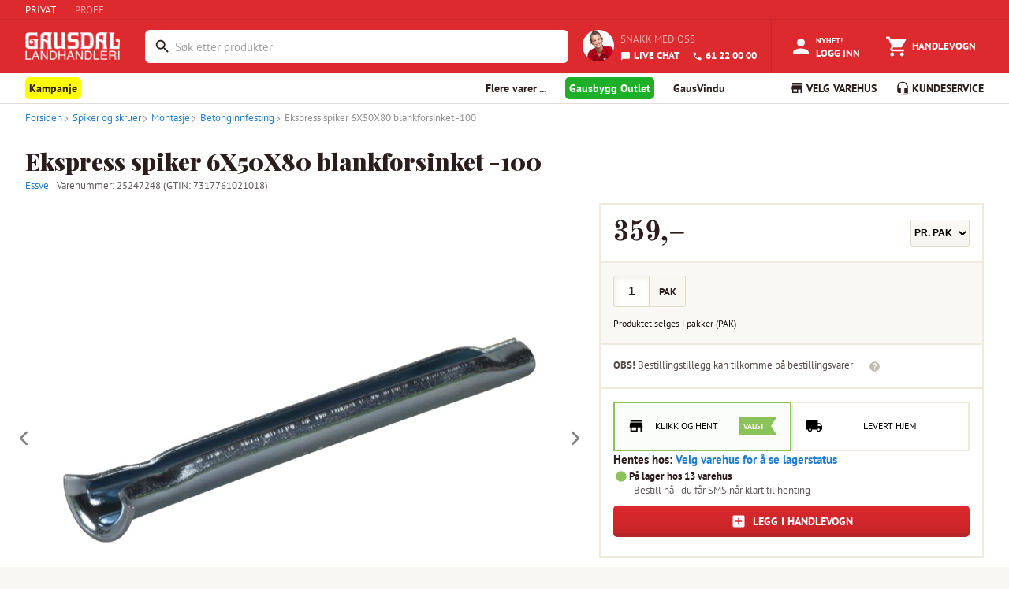

--- FILE ---
content_type: text/html; charset=utf-8
request_url: https://www.gaus.no/produkter/spiker-og-skruer/montasje/betonginnfesting/25247248-ekspresspiker-6x50x80-fzb-a100
body_size: 22113
content:
<!DOCTYPE html><html lang="en"><head><meta charSet="utf-8" data-next-head=""/><meta name="viewport" content="width=device-width, user-scalable=no" data-next-head=""/><link rel="preload" as="image" imageSrcSet="/_next/image?url=%2Fstatic%2Fgaus-logo-white.png&amp;w=128&amp;q=75 1x, /_next/image?url=%2Fstatic%2Fgaus-logo-white.png&amp;w=256&amp;q=75 2x" data-next-head=""/><title data-next-head="">Ekspress spiker 6X50X80 blankforsinket -100 - Gausdal Landhandleri AS</title><meta property="og:title" content="Ekspress spiker 6X50X80 blankforsinket -100" data-next-head=""/><meta property="og:type" content="product" data-next-head=""/><meta property="og:description" content="ESSVE Ekspresspiker er beregnet for enklere montasjer og for gjennomstikksmontering i betong, tegl eller naturstein.

ESSVE Ekspress spiker er beregnet for enklere montasjer innendørs, og for gjennomstikksmontering i betong, tegl eller naturstein. Ekspress spiker egner seg der det stilles krav til brannsikkerhet på innfestning eller der det ønskes kort forankringsdybde. Ekspress spiker brukes f.eks ved montering av stål- og trelekter i underkant av bjelkelag og som spikerlekt for himlinger, etc.

Ekspess spikeren er rørformet, og produsert i herdet fjærstål med blankforsinket overflatebehandling, C1. Når ekspress spikeren slås inn i et forboret hull presses den noe sammen, for igjen å ekspandere når den sitter på plass. Den parallelle ekspansjonen langs hele spikeren gir god kontakt mot underlaget. Dette gir en sterk og sikker forankring." data-next-head=""/><meta name="description" content="ESSVE Ekspresspiker er beregnet for enklere montasjer og for gjennomstikksmontering i betong, tegl eller naturstein.

ESSVE Ekspress spiker er beregnet for enklere montasjer innendørs, og for gjennomstikksmontering i betong, tegl eller naturstein. Ekspress spiker egner seg der det stilles krav til brannsikkerhet på innfestning eller der det ønskes kort forankringsdybde. Ekspress spiker brukes f.eks ved montering av stål- og trelekter i underkant av bjelkelag og som spikerlekt for himlinger, etc.

Ekspess spikeren er rørformet, og produsert i herdet fjærstål med blankforsinket overflatebehandling, C1. Når ekspress spikeren slås inn i et forboret hull presses den noe sammen, for igjen å ekspandere når den sitter på plass. Den parallelle ekspansjonen langs hele spikeren gir god kontakt mot underlaget. Dette gir en sterk og sikker forankring." data-next-head=""/><meta property="og:url" content="https://www.gaus.no/produkter/spiker-og-skruer/montasje/betonginnfesting/25247248-ekspresspiker-6x50x80-fzb-a100" data-next-head=""/><meta property="og:image" content="https://gausdal-landhandleri-as-extra-test.imgix.net/cdc93a40-dd00-4fad-986e-d99557dffcea/square" data-next-head=""/><script type="application/ld+json" data-next-head="">{
  "@context": "https://schema.org/",
  "@type": "Product",
  "name": "Ekspress spiker 6X50X80 blankforsinket -100",
  "description": "ESSVE Ekspresspiker er beregnet for enklere montasjer og for gjennomstikksmontering i betong, tegl eller naturstein.\n\nESSVE Ekspress spiker er beregnet for enklere montasjer innendørs, og for gjennomstikksmontering i betong, tegl eller naturstein. Ekspress spiker egner seg der det stilles krav til brannsikkerhet på innfestning eller der det ønskes kort forankringsdybde. Ekspress spiker brukes f.eks ved montering av stål- og trelekter i underkant av bjelkelag og som spikerlekt for himlinger, etc.\n\nEkspess spikeren er rørformet, og produsert i herdet fjærstål med blankforsinket overflatebehandling, C1. Når ekspress spikeren slås inn i et forboret hull presses den noe sammen, for igjen å ekspandere når den sitter på plass. Den parallelle ekspansjonen langs hele spikeren gir god kontakt mot underlaget. Dette gir en sterk og sikker forankring.",
  "sku": "PAK",
  "brand": {
    "@type": "Brand",
    "name": "Essve"
  },
  "image": [
    "https://cdn.byggtjeneste.no/nobb/cdc93a40-dd00-4fad-986e-d99557dffcea/square",
    "https://cdn.byggtjeneste.no/nobb/79f1a1b1-70e4-4df9-bebc-cce4179b696f/square"
  ],
  "url": "https://www.gaus.no/produkter/spiker-og-skruer/montasje/betonginnfesting/25247248-ekspresspiker-6x50x80-fzb-a100",
  "category": "spiker-og-skruer > montasje > betonginnfesting",
  "weight": {
    "@type": "QuantitativeValue",
    "value": 0.78,
    "unitText": "kg"
  },
  "height": {
    "@type": "QuantitativeValue",
    "value": 8,
    "unitText": "cm"
  },
  "width": {
    "@type": "QuantitativeValue",
    "value": 9,
    "unitText": "cm"
  },
  "depth": {
    "@type": "QuantitativeValue",
    "value": 13.5,
    "unitText": "cm"
  },
  "offers": [
    {
      "@type": "Offer",
      "priceCurrency": "NOK",
      "price": 359,
      "url": "https://www.gaus.no/produkter/spiker-og-skruer/montasje/betonginnfesting/25247248-ekspresspiker-6x50x80-fzb-a100",
      "availability": "https://schema.org/InStock",
      "itemCondition": "https://schema.org/NewCondition",
      "sku": "PAK"
    },
    {
      "@type": "Offer",
      "priceCurrency": "NOK",
      "price": 2872,
      "url": "https://www.gaus.no/produkter/spiker-og-skruer/montasje/betonginnfesting/25247248-ekspresspiker-6x50x80-fzb-a100",
      "availability": "https://schema.org/InStock",
      "itemCondition": "https://schema.org/NewCondition",
      "sku": "KRT"
    },
    {
      "@type": "Offer",
      "priceCurrency": "NOK",
      "price": 183808,
      "url": "https://www.gaus.no/produkter/spiker-og-skruer/montasje/betonginnfesting/25247248-ekspresspiker-6x50x80-fzb-a100",
      "availability": "https://schema.org/InStock",
      "itemCondition": "https://schema.org/NewCondition",
      "sku": "PAL"
    },
    {
      "@type": "Offer",
      "priceCurrency": "NOK",
      "price": 3.59,
      "url": "https://www.gaus.no/produkter/spiker-og-skruer/montasje/betonginnfesting/25247248-ekspresspiker-6x50x80-fzb-a100",
      "availability": "https://schema.org/InStock",
      "itemCondition": "https://schema.org/NewCondition",
      "sku": "STK"
    }
  ]
}</script><script type="application/ld+json" data-next-head="">{
  "@context": "https://schema.org",
  "@type": "BreadcrumbList",
  "itemListElement": [
    {
      "@type": "ListItem",
      "position": 1,
      "name": "Produkter",
      "item": "https://www.gaus.no/produkter"
    },
    {
      "@type": "ListItem",
      "position": 2,
      "name": "Spiker og skruer",
      "item": "https://www.gaus.no/produkter/spiker-og-skruer"
    },
    {
      "@type": "ListItem",
      "position": 3,
      "name": "Montasje",
      "item": "https://www.gaus.no/produkter/spiker-og-skruer/montasje"
    },
    {
      "@type": "ListItem",
      "position": 4,
      "name": "Betonginnfesting",
      "item": "https://www.gaus.no/produkter/spiker-og-skruer/montasje/betonginnfesting"
    },
    {
      "@type": "ListItem",
      "position": 5,
      "name": "Ekspress spiker 6X50X80 blankforsinket -100",
      "item": "https://www.gaus.no/produkter/spiker-og-skruer/montasje/betonginnfesting/25247248-ekspresspiker-6x50x80-fzb-a100"
    }
  ]
}</script><meta name="emotion-insertion-point" content=""/><style data-emotion="mui-global 7hvpoe">html{-webkit-font-smoothing:antialiased;-moz-osx-font-smoothing:grayscale;box-sizing:border-box;-webkit-text-size-adjust:100%;}*,*::before,*::after{box-sizing:inherit;}strong,b{font-weight:700;}body{margin:0;color:rgba(0, 0, 0, 0.87);font-size:13px;font-family:PT Sans,sans-serif;font-weight:400;line-height:1.5;background-color:#fff;}@media print{body{background-color:#fff;}}body::backdrop{background-color:#fff;}</style><style data-emotion="mui-global 1prfaxn">@-webkit-keyframes mui-auto-fill{from{display:block;}}@keyframes mui-auto-fill{from{display:block;}}@-webkit-keyframes mui-auto-fill-cancel{from{display:block;}}@keyframes mui-auto-fill-cancel{from{display:block;}}</style><style data-emotion="mui-global animation-c7515d">@-webkit-keyframes animation-c7515d{0%{opacity:1;}50%{opacity:0.4;}100%{opacity:1;}}@keyframes animation-c7515d{0%{opacity:1;}50%{opacity:0.4;}100%{opacity:1;}}</style><style data-emotion="mui 1teqhsh 14ahlbq 1asab5l 150a0e3 1a0eksk 1mopp74 1yjxt39 13w895p k5r9zn 3w217i is1b5t cl1w12 7duj37 vcryad fvgl9b 5v2ak0 w4cd9x rv4tgh 2dll2f wc3ncy 1hdr45u kjv4cd 4vgrbo qi3oy1 ft78al 1d54o2s 1deoeim 725nxe 11d6ku0 lv5d3t juqnns 1bjs6ie 1ksyc2x 1045hs8 1d3bbye 5gl98n he2c8d oxcnx7 12sebaf p7ljmd 1wiwiov 5vs025 1egmgid 19fivrb 1pz85rs 1bna5ur 1piy5u2 1m81rge 1h7anqn 1f0a3zm fik78i wnwrdt k8exr7 1iwyigq 137n0we aqrr0n otn0ly 17sbd9w 1imz69a 1hxiz2f ev8k7u 5v7q5n 1qk38wv 2eqq4h 1gqc937 fa6cvr 1twm0b8 kdoebm 1192uxt l37u3e 5jrrm8 rcezyk 1j2aunj k2wu4n 1mq95ps 1lhxhwu 1o6ut8k 1292ds4 1l7oe75 r0z5mu 13u7a0g 1h7zkqc jfzixq thyt9f 1f214qg 1ezu4kp 1bsvqlj 9td6ar 1pfmo60 4qioen 1066aw9 1k20c97 1x5in6u 16hy1ud 6voqg6 wnfue5 nn53f9 vuxf0f 14umk0k f8wb7g 1cbf1l2 15830to 9vd5ud ee1lv3 1rli8fg d4l3v0 abqyn 117dy3j 1ujsey8 wa9jq2 1bx9lng 18dxuvl 1hxts0v u0yk2m 1fhw8oi 1t1ui0w ajw0bm c6l034 6hq6wx 1eikg3m 15z7s8v 10h4bfd 12bbbik 1pw092h a3n3z2 5ckwuu fgwzor fc53cf 18f8vcb 6bq9ej fghq8x lovn9n">.mui-1teqhsh{height:25px;display:-webkit-box;display:-webkit-flex;display:-ms-flexbox;display:flex;-webkit-align-items:center;-webkit-box-align:center;-ms-flex-align:center;align-items:center;background-color:#DD2A2E;border-bottom:1px solid #C4272B;}.mui-14ahlbq{max-width:1700px;width:100%;padding-right:16px;padding-left:16px;margin-right:auto;margin-left:auto;padding-right:0px;display:-webkit-box;display:-webkit-flex;display:-ms-flexbox;display:flex;}@media (min-width:992px){.mui-14ahlbq{padding-right:24px;padding-left:24px;}}@media (min-width:1200px){.mui-14ahlbq{padding-right:32px;padding-left:32px;}}@media (max-width:768px){.mui-14ahlbq{padding-right:8px;padding-left:8px;}}.mui-1asab5l{touch-action:manipulation;-webkit-text-decoration:none;text-decoration:none;background-color:transparent;cursor:pointer;font-size:inherit;color:#DD2A2E;margin-right:24px;color:#fff;}.mui-1asab5l:hover,.mui-1asab5l:focus{color:#DD2A2E;-webkit-text-decoration:none;text-decoration:none;}.mui-1asab5l:hover,.mui-1asab5l:focus{color:#FFFFFF;-webkit-text-decoration:none;text-decoration:none;}.mui-150a0e3{touch-action:manipulation;-webkit-text-decoration:none;text-decoration:none;background-color:transparent;cursor:pointer;font-size:inherit;color:#207CD0;margin-right:24px;color:rgba(255,255,255,0.59);}.mui-150a0e3:hover,.mui-150a0e3:focus{color:#DD2A2E;-webkit-text-decoration:none;text-decoration:none;}.mui-150a0e3:hover,.mui-150a0e3:focus{color:#FFFFFF;-webkit-text-decoration:none;text-decoration:none;}.mui-1a0eksk{background-color:#DD2A2E;margin:0;color:#FFFFFF;}.mui-1mopp74{display:contents;}@media (max-width:768px){.mui-1mopp74{display:none;}}.mui-1yjxt39{width:120px;padding-top:1rem;padding-bottom:0.5rem;margin-right:8px;margin-bottom:0;}.mui-13w895p{display:none;cursor:pointer;}@media (max-width:768px){.mui-13w895p{display:contents;}}.mui-k5r9zn{-webkit-flex:1;-ms-flex:1;flex:1;display:-webkit-box;display:-webkit-flex;display:-ms-flexbox;display:flex;-webkit-align-items:center;-webkit-box-align:center;-ms-flex-align:center;align-items:center;-webkit-box-pack:end;-ms-flex-pack:end;-webkit-justify-content:flex-end;justify-content:flex-end;overflow-x:hidden;margin-left:24px;}.mui-3w217i{min-width:0;padding:0;margin:0;border:0;width:100%;display:-webkit-box;display:-webkit-flex;display:-ms-flexbox;display:flex;-webkit-align-items:center;-webkit-box-align:center;-ms-flex-align:center;align-items:center;}.mui-is1b5t{width:100%;}.mui-is1b5t.Mui-focused .MuiAutocomplete-clearIndicator{visibility:visible;}@media (pointer: fine){.mui-is1b5t:hover .MuiAutocomplete-clearIndicator{visibility:visible;}}.mui-is1b5t .MuiAutocomplete-tag{margin:3px;max-width:calc(100% - 6px);}.MuiAutocomplete-hasPopupIcon.mui-is1b5t .MuiAutocomplete-inputRoot,.MuiAutocomplete-hasClearIcon.mui-is1b5t .MuiAutocomplete-inputRoot{padding-right:30px;}.MuiAutocomplete-hasPopupIcon.MuiAutocomplete-hasClearIcon.mui-is1b5t .MuiAutocomplete-inputRoot{padding-right:56px;}.mui-is1b5t .MuiAutocomplete-inputRoot .MuiAutocomplete-input{width:0;min-width:30px;}.mui-is1b5t .MuiInput-root{padding-bottom:1px;}.mui-is1b5t .MuiInput-root .MuiInput-input{padding:4px 4px 4px 0px;}.mui-is1b5t .MuiInput-root.MuiInputBase-sizeSmall .MuiInput-input{padding:2px 4px 3px 0;}.mui-is1b5t .MuiOutlinedInput-root{padding:9px;}.MuiAutocomplete-hasPopupIcon.mui-is1b5t .MuiOutlinedInput-root,.MuiAutocomplete-hasClearIcon.mui-is1b5t .MuiOutlinedInput-root{padding-right:39px;}.MuiAutocomplete-hasPopupIcon.MuiAutocomplete-hasClearIcon.mui-is1b5t .MuiOutlinedInput-root{padding-right:65px;}.mui-is1b5t .MuiOutlinedInput-root .MuiAutocomplete-input{padding:7.5px 4px 7.5px 5px;}.mui-is1b5t .MuiOutlinedInput-root .MuiAutocomplete-endAdornment{right:9px;}.mui-is1b5t .MuiOutlinedInput-root.MuiInputBase-sizeSmall{padding-top:6px;padding-bottom:6px;padding-left:6px;}.mui-is1b5t .MuiOutlinedInput-root.MuiInputBase-sizeSmall .MuiAutocomplete-input{padding:2.5px 4px 2.5px 8px;}.mui-is1b5t .MuiFilledInput-root{padding-top:19px;padding-left:8px;}.MuiAutocomplete-hasPopupIcon.mui-is1b5t .MuiFilledInput-root,.MuiAutocomplete-hasClearIcon.mui-is1b5t .MuiFilledInput-root{padding-right:39px;}.MuiAutocomplete-hasPopupIcon.MuiAutocomplete-hasClearIcon.mui-is1b5t .MuiFilledInput-root{padding-right:65px;}.mui-is1b5t .MuiFilledInput-root .MuiFilledInput-input{padding:7px 4px;}.mui-is1b5t .MuiFilledInput-root .MuiAutocomplete-endAdornment{right:9px;}.mui-is1b5t .MuiFilledInput-root.MuiInputBase-sizeSmall{padding-bottom:1px;}.mui-is1b5t .MuiFilledInput-root.MuiInputBase-sizeSmall .MuiFilledInput-input{padding:2.5px 4px;}.mui-is1b5t .MuiInputBase-hiddenLabel{padding-top:8px;}.mui-is1b5t .MuiFilledInput-root.MuiInputBase-hiddenLabel{padding-top:0;padding-bottom:0;}.mui-is1b5t .MuiFilledInput-root.MuiInputBase-hiddenLabel .MuiAutocomplete-input{padding-top:16px;padding-bottom:17px;}.mui-is1b5t .MuiFilledInput-root.MuiInputBase-hiddenLabel.MuiInputBase-sizeSmall .MuiAutocomplete-input{padding-top:8px;padding-bottom:9px;}.mui-is1b5t .MuiAutocomplete-input{-webkit-box-flex:1;-webkit-flex-grow:1;-ms-flex-positive:1;flex-grow:1;text-overflow:ellipsis;opacity:0;}.mui-is1b5t .MuiAutocomplete-input{opacity:1;}.mui-cl1w12{display:-webkit-inline-box;display:-webkit-inline-flex;display:-ms-inline-flexbox;display:inline-flex;-webkit-flex-direction:column;-ms-flex-direction:column;flex-direction:column;position:relative;min-width:0;padding:0;margin:0;border:0;vertical-align:top;margin-top:8px;margin-bottom:4px;width:100%;background-color:#FFFFFF;margin-top:4px;border-radius:6px;border:2px solid transparent;}.mui-cl1w12:focus-within{border-color:#2B1D1C;}.mui-cl1w12 fieldset{border:0;}.mui-cl1w12 .MuiOutlinedInput-root{padding-top:2px;padding-bottom:2px;padding-right:3px;font-size:0.9375rem;height:38.4px;}.mui-7duj37{font-size:13px;font-family:PT Sans,sans-serif;font-weight:400;line-height:1.4375em;color:rgba(0, 0, 0, 0.87);box-sizing:border-box;position:relative;cursor:text;display:-webkit-inline-box;display:-webkit-inline-flex;display:-ms-inline-flexbox;display:inline-flex;-webkit-align-items:center;-webkit-box-align:center;-ms-flex-align:center;align-items:center;width:100%;position:relative;border-radius:4px;padding-left:14px;padding-right:14px;}.mui-7duj37.Mui-disabled{color:rgba(0, 0, 0, 0.38);cursor:default;}.mui-7duj37:hover .MuiOutlinedInput-notchedOutline{border-color:rgba(0, 0, 0, 0.87);}@media (hover: none){.mui-7duj37:hover .MuiOutlinedInput-notchedOutline{border-color:rgba(0, 0, 0, 0.23);}}.mui-7duj37.Mui-focused .MuiOutlinedInput-notchedOutline{border-width:2px;}.mui-7duj37.Mui-focused .MuiOutlinedInput-notchedOutline{border-color:#1976d2;}.mui-7duj37.Mui-error .MuiOutlinedInput-notchedOutline{border-color:#d32f2f;}.mui-7duj37.Mui-disabled .MuiOutlinedInput-notchedOutline{border-color:rgba(0, 0, 0, 0.26);}.mui-vcryad{-webkit-user-select:none;-moz-user-select:none;-ms-user-select:none;user-select:none;width:1em;height:1em;display:inline-block;-webkit-flex-shrink:0;-ms-flex-negative:0;flex-shrink:0;-webkit-transition:fill 200ms cubic-bezier(0.4, 0, 0.2, 1) 0ms;transition:fill 200ms cubic-bezier(0.4, 0, 0.2, 1) 0ms;fill:currentColor;font-size:1.3928571428571428rem;}.mui-fvgl9b{font:inherit;letter-spacing:inherit;color:currentColor;padding:4px 0 5px;border:0;box-sizing:content-box;background:none;height:1.4375em;margin:0;-webkit-tap-highlight-color:transparent;display:block;min-width:0;width:100%;-webkit-animation-name:mui-auto-fill-cancel;animation-name:mui-auto-fill-cancel;-webkit-animation-duration:10ms;animation-duration:10ms;padding:16.5px 14px;padding-left:0;padding-right:0;}.mui-fvgl9b::-webkit-input-placeholder{color:currentColor;opacity:0.42;-webkit-transition:opacity 200ms cubic-bezier(0.4, 0, 0.2, 1) 0ms;transition:opacity 200ms cubic-bezier(0.4, 0, 0.2, 1) 0ms;}.mui-fvgl9b::-moz-placeholder{color:currentColor;opacity:0.42;-webkit-transition:opacity 200ms cubic-bezier(0.4, 0, 0.2, 1) 0ms;transition:opacity 200ms cubic-bezier(0.4, 0, 0.2, 1) 0ms;}.mui-fvgl9b::-ms-input-placeholder{color:currentColor;opacity:0.42;-webkit-transition:opacity 200ms cubic-bezier(0.4, 0, 0.2, 1) 0ms;transition:opacity 200ms cubic-bezier(0.4, 0, 0.2, 1) 0ms;}.mui-fvgl9b:focus{outline:0;}.mui-fvgl9b:invalid{box-shadow:none;}.mui-fvgl9b::-webkit-search-decoration{-webkit-appearance:none;}label[data-shrink=false]+.MuiInputBase-formControl .mui-fvgl9b::-webkit-input-placeholder{opacity:0!important;}label[data-shrink=false]+.MuiInputBase-formControl .mui-fvgl9b::-moz-placeholder{opacity:0!important;}label[data-shrink=false]+.MuiInputBase-formControl .mui-fvgl9b::-ms-input-placeholder{opacity:0!important;}label[data-shrink=false]+.MuiInputBase-formControl .mui-fvgl9b:focus::-webkit-input-placeholder{opacity:0.42;}label[data-shrink=false]+.MuiInputBase-formControl .mui-fvgl9b:focus::-moz-placeholder{opacity:0.42;}label[data-shrink=false]+.MuiInputBase-formControl .mui-fvgl9b:focus::-ms-input-placeholder{opacity:0.42;}.mui-fvgl9b.Mui-disabled{opacity:1;-webkit-text-fill-color:rgba(0, 0, 0, 0.38);}.mui-fvgl9b:-webkit-autofill{-webkit-animation-duration:5000s;animation-duration:5000s;-webkit-animation-name:mui-auto-fill;animation-name:mui-auto-fill;}.mui-fvgl9b:-webkit-autofill{border-radius:inherit;}.mui-5v2ak0{text-align:left;position:absolute;bottom:0;right:0;top:-5px;left:0;margin:0;padding:0 8px;pointer-events:none;border-radius:inherit;border-style:solid;border-width:1px;overflow:hidden;min-width:0%;border-color:rgba(0, 0, 0, 0.23);}.mui-w4cd9x{float:unset;width:auto;overflow:hidden;padding:0;line-height:11px;-webkit-transition:width 150ms cubic-bezier(0.0, 0, 0.2, 1) 0ms;transition:width 150ms cubic-bezier(0.0, 0, 0.2, 1) 0ms;}.mui-rv4tgh{display:block;min-width:135px;line-height:68px;font-size:.8125rem;position:relative;font-weight:bold;color:#fff;text-transform:uppercase;-webkit-text-decoration:none;text-decoration:none;display:-webkit-box;display:-webkit-flex;display:-ms-flexbox;display:flex;-webkit-align-items:center;-webkit-box-align:center;-ms-flex-align:center;align-items:center;-webkit-box-pack:center;-ms-flex-pack:center;-webkit-justify-content:center;justify-content:center;display:-webkit-box;display:-webkit-flex;display:-ms-flexbox;display:flex;-webkit-flex-direction:column;-ms-flex-direction:column;flex-direction:column;-webkit-align-items:center;-webkit-box-align:center;-ms-flex-align:center;align-items:center;-webkit-box-pack:center;-ms-flex-pack:center;-webkit-justify-content:center;justify-content:center;height:100%;height:68px;min-width:auto;margin-left:8px;font-size:11px;font-weight:bold;}.mui-rv4tgh:hover{color:#fff;background-color:rgba(245,245,245,0.1);cursor:pointer;}.mui-2dll2f{-webkit-user-select:none;-moz-user-select:none;-ms-user-select:none;user-select:none;width:1em;height:1em;display:inline-block;-webkit-flex-shrink:0;-ms-flex-negative:0;flex-shrink:0;-webkit-transition:fill 200ms cubic-bezier(0.4, 0, 0.2, 1) 0ms;transition:fill 200ms cubic-bezier(0.4, 0, 0.2, 1) 0ms;fill:currentColor;font-size:1.3928571428571428rem;font-size:30px!important;}.mui-wc3ncy{display:block;line-height:14px;margin-top:2px;margin-top:4px;font-size:11px;}.mui-1hdr45u{display:-webkit-box;display:-webkit-flex;display:-ms-flexbox;display:flex;-webkit-flex-direction:row;-ms-flex-direction:row;flex-direction:row;padding:18px;height:68px;-webkit-align-items:center;-webkit-box-align:center;-ms-flex-align:center;align-items:center;-webkit-box-pack:center;-ms-flex-pack:center;-webkit-justify-content:center;justify-content:center;}.mui-kjv4cd{border-radius:100px;height:40px;width:40px;margin-right:8px;}.mui-4vgrbo{color:#2B1D1C;font-family:"PT Sans",Arial,sans-serif;font-size:16px;line-height:25px;font-size:13px;line-height:20px;text-transform:uppercase;color:rgba(255,255,255,0.59);display:block;margin:0px;margin-bottom:4px;}.mui-qi3oy1{touch-action:manipulation;-webkit-text-decoration:none;text-decoration:none;background-color:transparent;cursor:pointer;font-size:inherit;color:#207CD0;color:#FFFFFF;font-weight:bold;}.mui-qi3oy1:hover,.mui-qi3oy1:focus{color:#DD2A2E;-webkit-text-decoration:none;text-decoration:none;color:#FFFFFF;}.mui-ft78al{-webkit-user-select:none;-moz-user-select:none;-ms-user-select:none;user-select:none;width:1em;height:1em;display:inline-block;-webkit-flex-shrink:0;-ms-flex-negative:0;flex-shrink:0;-webkit-transition:fill 200ms cubic-bezier(0.4, 0, 0.2, 1) 0ms;transition:fill 200ms cubic-bezier(0.4, 0, 0.2, 1) 0ms;fill:currentColor;font-size:1.3928571428571428rem;font-size:inherit;margin-right:4px;vertical-align:middle;}.mui-1d54o2s{display:block;min-width:135px;line-height:68px;font-size:.8125rem;position:relative;font-weight:bold;color:#fff;text-transform:uppercase;-webkit-text-decoration:none;text-decoration:none;display:-webkit-box;display:-webkit-flex;display:-ms-flexbox;display:flex;-webkit-align-items:center;-webkit-box-align:center;-ms-flex-align:center;align-items:center;-webkit-box-pack:center;-ms-flex-pack:center;-webkit-justify-content:center;justify-content:center;}.mui-1d54o2s:hover{color:#fff;background-color:rgba(245,245,245,0.1);cursor:pointer;}@media (max-width:768px){.mui-1d54o2s{display:-webkit-box;display:-webkit-flex;display:-ms-flexbox;display:flex;-webkit-flex-direction:column;-ms-flex-direction:column;flex-direction:column;-webkit-align-items:center;-webkit-box-align:center;-ms-flex-align:center;align-items:center;-webkit-box-pack:center;-ms-flex-pack:center;-webkit-justify-content:center;justify-content:center;height:68px;min-width:auto;margin-left:8px;font-size:11px;font-weight:bold;}}@media (min-width:768px){.mui-1d54o2s{border-left:1px solid #C4272B;border-right:1px solid #C4272B;}}.mui-1deoeim{position:relative;display:-webkit-inline-box;display:-webkit-inline-flex;display:-ms-inline-flexbox;display:inline-flex;vertical-align:middle;-webkit-flex-shrink:0;-ms-flex-negative:0;flex-shrink:0;}@media (min-width:768px){.mui-1deoeim{margin-right:4px;}}.mui-1deoeim .MuiBadge-badge{background-color:#8BC35A;color:white;right:8px;top:2px;}.mui-725nxe{-webkit-user-select:none;-moz-user-select:none;-ms-user-select:none;user-select:none;width:1em;height:1em;display:inline-block;-webkit-flex-shrink:0;-ms-flex-negative:0;flex-shrink:0;-webkit-transition:fill 200ms cubic-bezier(0.4, 0, 0.2, 1) 0ms;transition:fill 200ms cubic-bezier(0.4, 0, 0.2, 1) 0ms;fill:currentColor;font-size:1.3928571428571428rem;font-size:30px!important;}.mui-11d6ku0{display:-webkit-box;display:-webkit-flex;display:-ms-flexbox;display:flex;-webkit-flex-direction:row;-ms-flex-direction:row;flex-direction:row;-webkit-box-flex-wrap:wrap;-webkit-flex-wrap:wrap;-ms-flex-wrap:wrap;flex-wrap:wrap;-webkit-box-pack:center;-ms-flex-pack:center;-webkit-justify-content:center;justify-content:center;-webkit-align-content:center;-ms-flex-line-pack:center;align-content:center;-webkit-align-items:center;-webkit-box-align:center;-ms-flex-align:center;align-items:center;position:absolute;box-sizing:border-box;font-family:PT Sans,sans-serif;font-weight:500;font-size:0.6964285714285714rem;min-width:20px;line-height:1;padding:0 6px;height:20px;border-radius:10px;z-index:1;-webkit-transition:-webkit-transform 225ms cubic-bezier(0.4, 0, 0.2, 1) 0ms;transition:transform 225ms cubic-bezier(0.4, 0, 0.2, 1) 0ms;top:0;right:0;-webkit-transform:scale(1) translate(50%, -50%);-moz-transform:scale(1) translate(50%, -50%);-ms-transform:scale(1) translate(50%, -50%);transform:scale(1) translate(50%, -50%);transform-origin:100% 0%;-webkit-transition:-webkit-transform 195ms cubic-bezier(0.4, 0, 0.2, 1) 0ms;transition:transform 195ms cubic-bezier(0.4, 0, 0.2, 1) 0ms;}.mui-11d6ku0.MuiBadge-invisible{-webkit-transform:scale(0) translate(50%, -50%);-moz-transform:scale(0) translate(50%, -50%);-ms-transform:scale(0) translate(50%, -50%);transform:scale(0) translate(50%, -50%);}.mui-lv5d3t{display:block;line-height:14px;margin-top:4px;}.mui-juqnns{color:#2B1D1C;font-family:"PT Sans",Arial,sans-serif;font-size:16px;line-height:25px;font-size:13px;line-height:20px;margin:0px;padding:0px;color:#FFFFFF;}.mui-1bjs6ie{display:block;min-width:135px;line-height:68px;font-size:.8125rem;position:relative;font-weight:bold;color:#fff;text-transform:uppercase;-webkit-text-decoration:none;text-decoration:none;display:-webkit-box;display:-webkit-flex;display:-ms-flexbox;display:flex;-webkit-align-items:center;-webkit-box-align:center;-ms-flex-align:center;align-items:center;-webkit-box-pack:center;-ms-flex-pack:center;-webkit-justify-content:center;justify-content:center;}.mui-1bjs6ie:hover{color:#fff;background-color:rgba(245,245,245,0.1);cursor:pointer;}@media (max-width:768px){.mui-1bjs6ie{display:-webkit-box;display:-webkit-flex;display:-ms-flexbox;display:flex;-webkit-flex-direction:column;-ms-flex-direction:column;flex-direction:column;-webkit-align-items:center;-webkit-box-align:center;-ms-flex-align:center;align-items:center;-webkit-box-pack:center;-ms-flex-pack:center;-webkit-justify-content:center;justify-content:center;height:68px;min-width:auto;margin-left:8px;font-size:11px;font-weight:bold;}}.mui-1ksyc2x{height:38px;overflow:hidden;background-color:#FFFFFF;box-shadow:0 1px 0 0 #DEDCD9;margin-bottom:1px;}.mui-1045hs8{max-width:1700px;width:100%;padding-right:16px;padding-left:16px;margin-right:auto;margin-left:auto;}@media (min-width:992px){.mui-1045hs8{padding-right:24px;padding-left:24px;}}@media (min-width:1200px){.mui-1045hs8{padding-right:32px;padding-left:32px;}}.mui-1d3bbye{box-sizing:border-box;display:-webkit-box;display:-webkit-flex;display:-ms-flexbox;display:flex;-webkit-box-flex-wrap:wrap;-webkit-flex-wrap:wrap;-ms-flex-wrap:wrap;flex-wrap:wrap;width:100%;-webkit-flex-direction:row;-ms-flex-direction:row;flex-direction:row;}.mui-5gl98n{box-sizing:border-box;margin:0;-webkit-flex-direction:row;-ms-flex-direction:row;flex-direction:row;-webkit-flex-basis:33.333333%;-ms-flex-preferred-size:33.333333%;flex-basis:33.333333%;-webkit-box-flex:0;-webkit-flex-grow:0;-ms-flex-positive:0;flex-grow:0;max-width:33.333333%;}@media (min-width:768px){.mui-5gl98n{-webkit-flex-basis:66.666667%;-ms-flex-preferred-size:66.666667%;flex-basis:66.666667%;-webkit-box-flex:0;-webkit-flex-grow:0;-ms-flex-positive:0;flex-grow:0;max-width:66.666667%;}}@media (min-width:992px){.mui-5gl98n{-webkit-flex-basis:66.666667%;-ms-flex-preferred-size:66.666667%;flex-basis:66.666667%;-webkit-box-flex:0;-webkit-flex-grow:0;-ms-flex-positive:0;flex-grow:0;max-width:66.666667%;}}@media (min-width:1200px){.mui-5gl98n{-webkit-flex-basis:75%;-ms-flex-preferred-size:75%;flex-basis:75%;-webkit-box-flex:0;-webkit-flex-grow:0;-ms-flex-positive:0;flex-grow:0;max-width:75%;}}.mui-he2c8d{-webkit-text-decoration:none;text-decoration:none;display:-webkit-inline-box;display:-webkit-inline-flex;display:-ms-inline-flexbox;display:inline-flex;-webkit-align-items:center;-webkit-box-align:center;-ms-flex-align:center;align-items:center;font-weight:700;font-size:14px;line-height:38px;cursor:pointer;border:0;background:none;font-family:"PT Sans",Arial,sans-serif;color:#2B1D1C;}.mui-he2c8d:hover{color:#2B1D1C;-webkit-text-decoration:none;text-decoration:none;}.mui-he2c8d:visited{color:#2B1D1C;-webkit-text-decoration:none;text-decoration:none;}.mui-oxcnx7{-webkit-user-select:none;-moz-user-select:none;-ms-user-select:none;user-select:none;width:1em;height:1em;display:inline-block;-webkit-flex-shrink:0;-ms-flex-negative:0;flex-shrink:0;-webkit-transition:fill 200ms cubic-bezier(0.4, 0, 0.2, 1) 0ms;transition:fill 200ms cubic-bezier(0.4, 0, 0.2, 1) 0ms;fill:currentColor;font-size:inherit;font-size:1.125rem!important;margin-right:3px;}.mui-12sebaf{list-style:none;padding:0px;margin:0px;}.mui-p7ljmd{display:inline-block;padding:0px;margin:0px;position:relative;margin-right:24px;}.mui-1wiwiov{-webkit-text-decoration:none;text-decoration:none;display:-webkit-inline-box;display:-webkit-inline-flex;display:-ms-inline-flexbox;display:inline-flex;-webkit-align-items:center;-webkit-box-align:center;-ms-flex-align:center;align-items:center;font-weight:700;font-size:14px;line-height:38px;cursor:pointer;border:0;background:none;font-family:"PT Sans",Arial,sans-serif;color:#2B1D1C;display:inline!important;padding-right:5px;padding-left:5px;padding-top:5px;padding-bottom:5px;background-color:yellow;border-radius:5px;}.mui-1wiwiov:hover{color:#2B1D1C;-webkit-text-decoration:none;text-decoration:none;}.mui-1wiwiov:visited{color:#2B1D1C;-webkit-text-decoration:none;text-decoration:none;}.mui-5vs025{-webkit-text-decoration:none;text-decoration:none;display:-webkit-inline-box;display:-webkit-inline-flex;display:-ms-inline-flexbox;display:inline-flex;-webkit-align-items:center;-webkit-box-align:center;-ms-flex-align:center;align-items:center;font-weight:700;font-size:14px;line-height:38px;cursor:pointer;border:0;background:none;font-family:"PT Sans",Arial,sans-serif;color:#2B1D1C;display:inline!important;color:white;padding-right:5px;padding-left:5px;padding-top:5px;padding-bottom:5px;background-color:#1daf27;border-radius:5px;}.mui-5vs025:hover{color:#2B1D1C;-webkit-text-decoration:none;text-decoration:none;}.mui-5vs025:visited{color:#2B1D1C;-webkit-text-decoration:none;text-decoration:none;}.mui-5vs025:visited{color:white;-webkit-text-decoration:none;text-decoration:none;}.mui-1egmgid{box-sizing:border-box;margin:0;-webkit-flex-direction:row;-ms-flex-direction:row;flex-direction:row;-webkit-flex-basis:66.666667%;-ms-flex-preferred-size:66.666667%;flex-basis:66.666667%;-webkit-box-flex:0;-webkit-flex-grow:0;-ms-flex-positive:0;flex-grow:0;max-width:66.666667%;}@media (min-width:768px){.mui-1egmgid{-webkit-flex-basis:33.333333%;-ms-flex-preferred-size:33.333333%;flex-basis:33.333333%;-webkit-box-flex:0;-webkit-flex-grow:0;-ms-flex-positive:0;flex-grow:0;max-width:33.333333%;}}@media (min-width:992px){.mui-1egmgid{-webkit-flex-basis:33.333333%;-ms-flex-preferred-size:33.333333%;flex-basis:33.333333%;-webkit-box-flex:0;-webkit-flex-grow:0;-ms-flex-positive:0;flex-grow:0;max-width:33.333333%;}}@media (min-width:1200px){.mui-1egmgid{-webkit-flex-basis:25%;-ms-flex-preferred-size:25%;flex-basis:25%;-webkit-box-flex:0;-webkit-flex-grow:0;-ms-flex-positive:0;flex-grow:0;max-width:25%;}}.mui-19fivrb{list-style:none;padding:0px;margin:0px;text-align:right;}.mui-1pz85rs{display:inline-block;padding:0px;margin:0px;position:relative;margin-right:24px;margin-right:0px;margin-left:24px;}.mui-1bna5ur{-webkit-text-decoration:none;text-decoration:none;display:-webkit-inline-box;display:-webkit-inline-flex;display:-ms-inline-flexbox;display:inline-flex;-webkit-align-items:center;-webkit-box-align:center;-ms-flex-align:center;align-items:center;font-weight:700;font-size:14px;line-height:38px;cursor:pointer;border:0;background:none;font-family:"PT Sans",Arial,sans-serif;color:#2B1D1C;background:none;border:none;padding:0;margin:0;cursor:pointer;font:inherit;font-weight:700;font-size:14px;line-height:38px;}.mui-1bna5ur:hover{color:#2B1D1C;-webkit-text-decoration:none;text-decoration:none;}.mui-1bna5ur:visited{color:#2B1D1C;-webkit-text-decoration:none;text-decoration:none;}.mui-1piy5u2{min-height:1000px;background-color:#F9F7F2;position:relative;overflow:hidden;background-color:#FFFFFF;}.mui-1m81rge{max-width:1700px;width:100%;padding-right:16px;padding-left:16px;margin-right:auto;margin-left:auto;max-width:1366px;}@media (min-width:992px){.mui-1m81rge{padding-right:24px;padding-left:24px;}}@media (min-width:1200px){.mui-1m81rge{padding-right:32px;padding-left:32px;}}.mui-1h7anqn{display:-webkit-box;display:-webkit-flex;display:-ms-flexbox;display:flex;-webkit-flex-direction:column;-ms-flex-direction:column;flex-direction:column;-webkit-box-flex-wrap:wrap;-webkit-flex-wrap:wrap;-ms-flex-wrap:wrap;flex-wrap:wrap;}.mui-1f0a3zm{line-height:35px;display:'flex';}.mui-fik78i{-webkit-user-select:none;-moz-user-select:none;-ms-user-select:none;user-select:none;width:1em;height:1em;display:inline-block;-webkit-flex-shrink:0;-ms-flex-negative:0;flex-shrink:0;-webkit-transition:fill 200ms cubic-bezier(0.4, 0, 0.2, 1) 0ms;transition:fill 200ms cubic-bezier(0.4, 0, 0.2, 1) 0ms;fill:currentColor;font-size:1.3928571428571428rem;color:rgba(32,33,32,0.5);display:-webkit-inline-box;display:-webkit-inline-flex;display:-ms-inline-flexbox;display:inline-flex;vertical-align:middle;text-align:left;font-size:10px!important;margin-right:10;}.mui-wnwrdt{color:rgba(32,33,32,0.5);}.mui-k8exr7{display:-webkit-box;display:-webkit-flex;display:-ms-flexbox;display:flex;-webkit-align-items:flex-end;-webkit-box-align:flex-end;-ms-flex-align:flex-end;align-items:flex-end;}.mui-k8exr7 >span{margin-left:15px!important;}.mui-1iwyigq{font-family:"Playfair Display",Arial,sans-serif;color:#2B1D1C;font-weight:normal;font-size:120px;line-height:147px;line-height:125%;margin:0px;padding:0px;font-size:30px;margin-top:25px;margin-bottom:25px;margin-top:20px;margin-bottom:5px;}@media (max-width:768px){.mui-1iwyigq{padding-right:8px;padding-left:8px;}}.mui-137n0we{box-sizing:border-box;display:-webkit-box;display:-webkit-flex;display:-ms-flexbox;display:flex;-webkit-box-flex-wrap:wrap;-webkit-flex-wrap:wrap;-ms-flex-wrap:wrap;flex-wrap:wrap;width:100%;-webkit-flex-direction:row;-ms-flex-direction:row;flex-direction:row;width:calc(100% + 32px);margin-left:calc(-1 * 32px);}.mui-137n0we>.MuiGrid-item{padding-left:32px;}.mui-aqrr0n{box-sizing:border-box;margin:0;-webkit-flex-direction:row;-ms-flex-direction:row;flex-direction:row;-webkit-flex-basis:100%;-ms-flex-preferred-size:100%;flex-basis:100%;-webkit-box-flex:0;-webkit-flex-grow:0;-ms-flex-positive:0;flex-grow:0;max-width:100%;}@media (min-width:768px){.mui-aqrr0n{-webkit-flex-basis:50%;-ms-flex-preferred-size:50%;flex-basis:50%;-webkit-box-flex:0;-webkit-flex-grow:0;-ms-flex-positive:0;flex-grow:0;max-width:50%;}}@media (min-width:992px){.mui-aqrr0n{-webkit-flex-basis:58.333333%;-ms-flex-preferred-size:58.333333%;flex-basis:58.333333%;-webkit-box-flex:0;-webkit-flex-grow:0;-ms-flex-positive:0;flex-grow:0;max-width:58.333333%;}}@media (min-width:1200px){.mui-aqrr0n{-webkit-flex-basis:58.333333%;-ms-flex-preferred-size:58.333333%;flex-basis:58.333333%;-webkit-box-flex:0;-webkit-flex-grow:0;-ms-flex-positive:0;flex-grow:0;max-width:58.333333%;}}.mui-otn0ly .image-gallery-slide .image-gallery-image{max-width:100%;width:auto;}.mui-otn0ly .fullscreen .image-gallery-slide .image-gallery-image{max-width:initial;width:100%;}.mui-17sbd9w{box-sizing:border-box;margin:0;-webkit-flex-direction:row;-ms-flex-direction:row;flex-direction:row;-webkit-flex-basis:100%;-ms-flex-preferred-size:100%;flex-basis:100%;-webkit-box-flex:0;-webkit-flex-grow:0;-ms-flex-positive:0;flex-grow:0;max-width:100%;}@media (min-width:768px){.mui-17sbd9w{-webkit-flex-basis:50%;-ms-flex-preferred-size:50%;flex-basis:50%;-webkit-box-flex:0;-webkit-flex-grow:0;-ms-flex-positive:0;flex-grow:0;max-width:50%;}}@media (min-width:992px){.mui-17sbd9w{-webkit-flex-basis:41.666667%;-ms-flex-preferred-size:41.666667%;flex-basis:41.666667%;-webkit-box-flex:0;-webkit-flex-grow:0;-ms-flex-positive:0;flex-grow:0;max-width:41.666667%;}}@media (min-width:1200px){.mui-17sbd9w{-webkit-flex-basis:41.666667%;-ms-flex-preferred-size:41.666667%;flex-basis:41.666667%;-webkit-box-flex:0;-webkit-flex-grow:0;-ms-flex-positive:0;flex-grow:0;max-width:41.666667%;}}.mui-1imz69a{display:-webkit-box;display:-webkit-flex;display:-ms-flexbox;display:flex;-webkit-flex-direction:column;-ms-flex-direction:column;flex-direction:column;-webkit-box-pack:center;-ms-flex-pack:center;-webkit-justify-content:center;justify-content:center;-webkit-align-items:flex-start;-webkit-box-align:flex-start;-ms-flex-align:flex-start;align-items:flex-start;padding:16px;background:#FFFFFF;border-top:2px solid #F0EADD;border-right:2px solid #F0EADD;border-left:2px solid #F0EADD;width:100%;}.mui-1hxiz2f{display:-webkit-box;display:-webkit-flex;display:-ms-flexbox;display:flex;-webkit-flex-direction:column;-ms-flex-direction:column;flex-direction:column;width:100%;padding:0px 0px 12px;border-bottom:1px solid #EFEADE;border-bottom:0;padding:0;}.mui-ev8k7u{display:-webkit-box;display:-webkit-flex;display:-ms-flexbox;display:flex;-webkit-flex-direction:row;-ms-flex-direction:row;flex-direction:row;-webkit-box-pack:justify;-webkit-justify-content:space-between;justify-content:space-between;-webkit-align-items:center;-webkit-box-align:center;-ms-flex-align:center;align-items:center;gap:4px;width:100%;}.mui-5v7q5n{font-family:"Old Standard TT",Arial,sans-serif;margin:0px;padding:0px;color:#2B1D1C;color:#2B1D1C;font-weight:normal;font-size:35px;line-height:40px;}.mui-1qk38wv{display:-webkit-inline-box;display:-webkit-inline-flex;display:-ms-inline-flexbox;display:inline-flex;-webkit-flex-direction:column;-ms-flex-direction:column;flex-direction:column;position:relative;min-width:0;padding:0;margin:0;border:0;vertical-align:top;}.mui-2eqq4h{font-size:12px;margin-left:5px;width:75px;height:35px;border:1px solid #E2DBC8;background-color:$body-color;background:linear-gradient(180deg,#FBFAF7 0%,#F5F4F1 100%);min-width:58px;font-weight:bold;text-transform:uppercase;border-radius:3px;}@media (min-width:470px){.mui-2eqq4h{margin-left:30px;}}.mui-1gqc937{padding-top:50px;background-color:rgba(240,234,221,0.32);border:2px solid #F0EADD;padding-top:16px;padding-left:16px;padding-bottom:16px;padding-right:16px;}.mui-fa6cvr{height:40px;width:46px;background-color:#FEFEFD;border:1px solid #E2DAC8;border-radius:3px 0 0 3px;box-shadow:inset 2px 2px 6px 0 rgba(43,29,28,0.07);float:left;text-align:center;font-size:16px;line-height:26px;color:#2b1d1c;-moz-appearance:textfield;}.mui-fa6cvr::-webkit-outer-spin-button,.mui-fa6cvr::-webkit-inner-spin-button{-webkit-appearance:none;margin:0;}.mui-1twm0b8{height:40px;width:46px;background-color:#F9F7F1;border:1px solid #E2DBC8;border-left:none;border-color:#e2dbc8;border-radius:0 3px 3px 0;padding:0;}.mui-kdoebm{font-weight:bold;color:#2b1d1c;text-transform:uppercase;text-align:center;}.mui-1192uxt{font-size:.75rem;line-height:18px;margin-top:12px;color:#201615;}.mui-l37u3e{border-bottom:2px solid #F0EADD;}.mui-5jrrm8{border-right:2px solid #F0EADD;border-left:2px solid #F0EADD;}.mui-rcezyk{-webkit-align-items:center;-webkit-box-align:center;-ms-flex-align:center;align-items:center;height:56px;max-height:56px;background-color:#FFFFFF;border-top:2px solid #F0EADD;padding:0px 16px;display:-webkit-box;display:-webkit-flex;display:-ms-flexbox;display:flex;-webkit-flex-direction:row;-ms-flex-direction:row;flex-direction:row;font-size:13px;font-weight:normal;color:#554A49;-webkit-box-pack:justify;-webkit-justify-content:space-between;justify-content:space-between;border-top:0;border-bottom:2px solid #F0EADD;}.mui-k2wu4n{-webkit-user-select:none;-moz-user-select:none;-ms-user-select:none;user-select:none;width:1em;height:1em;display:inline-block;-webkit-flex-shrink:0;-ms-flex-negative:0;flex-shrink:0;-webkit-transition:fill 200ms cubic-bezier(0.4, 0, 0.2, 1) 0ms;transition:fill 200ms cubic-bezier(0.4, 0, 0.2, 1) 0ms;fill:currentColor;font-size:1.3928571428571428rem;display:-webkit-'inline-block';display:'inline-block';vertical-align:middle;margin-left:20px;font-size:15px!important;margin-right:8px;color:#C0BAB3;}#2B1D1C#2B1D1C .mui-k2wu4n:hover,.mui-k2wu4n:focus{color:#2B1D1C;}.mui-1mq95ps{display:-webkit-box;display:-webkit-flex;display:-ms-flexbox;display:flex;-webkit-flex-direction:column;-ms-flex-direction:column;flex-direction:column;gap:4px;width:100%;}@media (min-width:778px){.mui-1mq95ps{-webkit-flex-direction:row;-ms-flex-direction:row;flex-direction:row;gap:16px;}}.mui-1lhxhwu{display:-webkit-box;display:-webkit-flex;display:-ms-flexbox;display:flex;-webkit-box-pack:justify;-webkit-justify-content:space-between;justify-content:space-between;-webkit-align-items:center;-webkit-box-align:center;-ms-flex-align:center;align-items:center;padding:16px;border:2px solid #8BC35A;background-color:rgba(139, 195, 90, 0.03);cursor:pointer;text-align:left;width:100%;}.mui-1lhxhwu:hover{border-color:#8BC35A;}@media (min-width:778px){.mui-1lhxhwu{width:50%;}}.mui-1o6ut8k{font-weight:700;font-size:12px;margin:0;display:-webkit-box;display:-webkit-flex;display:-ms-flexbox;display:flex;-webkit-align-items:center;-webkit-box-align:center;-ms-flex-align:center;align-items:center;gap:8px;}.mui-1292ds4{margin-right:10px;color:#000;min-width:100px;padding-right:10px;height:0;border-bottom:12px solid #8BC35A;border-top:12px solid #8BC35A;border-right:8px solid transparent;border-radius:3px;display:inline-block;vertical-align:middle;}.mui-1l7oe75{margin-top:0px;font-size:13px;font-size:.8125rem;font-family:PT sans;text-transform:uppercase;font-weight:bold;line-height:0.1rem;margin-left:10px;}.mui-r0z5mu{display:-webkit-box;display:-webkit-flex;display:-ms-flexbox;display:flex;-webkit-box-pack:justify;-webkit-justify-content:space-between;justify-content:space-between;-webkit-align-items:center;-webkit-box-align:center;-ms-flex-align:center;align-items:center;padding:16px;border:2px solid #F0EADD;background-color:#fff;cursor:pointer;text-align:left;width:100%;}.mui-r0z5mu:hover{border-color:#DBD1B8;}@media (min-width:778px){.mui-r0z5mu{width:50%;}}.mui-13u7a0g{display:-webkit-box;display:-webkit-flex;display:-ms-flexbox;display:flex;-webkit-box-pack:justify;-webkit-justify-content:space-between;justify-content:space-between;width:100%;}@media (min-width:0px){.mui-13u7a0g{gap:5px;-webkit-flex-direction:column;-ms-flex-direction:column;flex-direction:column;}}@media (min-width:768px){.mui-13u7a0g{gap:10px;-webkit-flex-direction:row;-ms-flex-direction:row;flex-direction:row;}}.mui-1h7zkqc{color:#2B1D1C;font-family:"PT Sans",Arial,sans-serif;font-size:16px;line-height:25px;margin:0;font-size:15px;line-height:22px;}.mui-jfzixq{color:#207CD0;background:none;-webkit-text-decoration:underline;text-decoration:underline;border:none;padding:0;margin:0;cursor:pointer;font:inherit;font-weight:700;font-size:15px;}.mui-thyt9f{color:#2B1D1C;font-family:"PT Sans",Arial,sans-serif;font-size:16px;line-height:25px;margin:0;font-size:13px;line-height:20px;}.mui-1f214qg{-webkit-user-select:none;-moz-user-select:none;-ms-user-select:none;user-select:none;width:1em;height:1em;display:inline-block;-webkit-flex-shrink:0;-ms-flex-negative:0;flex-shrink:0;-webkit-transition:fill 200ms cubic-bezier(0.4, 0, 0.2, 1) 0ms;transition:fill 200ms cubic-bezier(0.4, 0, 0.2, 1) 0ms;fill:currentColor;font-size:1.3928571428571428rem;font-size:20px;}.mui-1ezu4kp{border:0px;color:#FFFFFF;text-transform:uppercase;vertical-align:middle;font-weight:bold;font-family:PT sans;line-height:1;border-radius:5px;cursor:pointer;text-align:center;font-size:20px;line-height:20px;padding:10px 20px 6px;background:linear-gradient(180deg,#DC292D 0%,#C72529 100%);border-bottom:5px solid #B52427;font-size:14px;line-height:30px;padding:5px 30px 0px 30px;}.mui-1ezu4kp:disabled{cursor:not-allowed;pointer-events:all!important;}.mui-1ezu4kp:hover{background:linear-gradient(180deg,#DE3D41 0%,#C9373B 100%);border-bottom:5px solid #B83539;color:#fff;}.mui-1ezu4kp:active{background:linear-gradient(180deg,#BB2226 0%,#A91F23 100%);border-bottom:5px solid #981E21;}.mui-1ezu4kp:disabled{background:#E9EBEC;box-shadow:0px 6px 0px #E9EBEC;color:#A3A9AE;border-color:#E9EBEC;}.mui-1bsvqlj{-webkit-user-select:none;-moz-user-select:none;-ms-user-select:none;user-select:none;width:1em;height:1em;display:inline-block;-webkit-flex-shrink:0;-ms-flex-negative:0;flex-shrink:0;-webkit-transition:fill 200ms cubic-bezier(0.4, 0, 0.2, 1) 0ms;transition:fill 200ms cubic-bezier(0.4, 0, 0.2, 1) 0ms;fill:currentColor;font-size:1.3928571428571428rem;font-size:20px!important;margin-right:8px;color:white;vertical-align:middle;display:-webkit-inline-box;display:-webkit-inline-flex;display:-ms-inline-flexbox;display:inline-flex;margin-bottom:3px;}.mui-9td6ar{font-size:.8125rem;line-height:22px;font-weight:bold;color:#201615;text-transform:uppercase;margin-top:10px;margin-bottom:30px;}.mui-1pfmo60{-webkit-user-select:none;-moz-user-select:none;-ms-user-select:none;user-select:none;width:1em;height:1em;display:inline-block;-webkit-flex-shrink:0;-ms-flex-negative:0;flex-shrink:0;-webkit-transition:fill 200ms cubic-bezier(0.4, 0, 0.2, 1) 0ms;transition:fill 200ms cubic-bezier(0.4, 0, 0.2, 1) 0ms;fill:currentColor;font-size:1.3928571428571428rem;margin-right:5px;margin-left:10px;color:#2B1D1C;display:-webkit-inline-box;display:-webkit-inline-flex;display:-ms-inline-flexbox;display:inline-flex;vertical-align:middle;text-align:left;font-size:18px!important;display:-webkit-inline-box;display:-webkit-inline-flex;display:-ms-inline-flexbox;display:inline-flex;vertical-align:middle;}.mui-4qioen{color:#2B1D1C;font-family:"PT Sans",Arial,sans-serif;font-size:16px;line-height:25px;font-size:13px;line-height:20px;}.mui-1066aw9{background-color:#F9F7F2;overflow:hidden;position:relative;min-height:calc(100vh + 51px);}.mui-1k20c97{box-sizing:border-box;margin:0;-webkit-flex-direction:row;-ms-flex-direction:row;flex-direction:row;-webkit-flex-basis:100%;-ms-flex-preferred-size:100%;flex-basis:100%;-webkit-box-flex:0;-webkit-flex-grow:0;-ms-flex-positive:0;flex-grow:0;max-width:100%;}@media (min-width:768px){.mui-1k20c97{-webkit-flex-basis:100%;-ms-flex-preferred-size:100%;flex-basis:100%;-webkit-box-flex:0;-webkit-flex-grow:0;-ms-flex-positive:0;flex-grow:0;max-width:100%;}}@media (min-width:992px){.mui-1k20c97{-webkit-flex-basis:58.333333%;-ms-flex-preferred-size:58.333333%;flex-basis:58.333333%;-webkit-box-flex:0;-webkit-flex-grow:0;-ms-flex-positive:0;flex-grow:0;max-width:58.333333%;}}@media (min-width:1200px){.mui-1k20c97{-webkit-flex-basis:58.333333%;-ms-flex-preferred-size:58.333333%;flex-basis:58.333333%;-webkit-box-flex:0;-webkit-flex-grow:0;-ms-flex-positive:0;flex-grow:0;max-width:58.333333%;}}.mui-1x5in6u{color:#2B1D1C;font-family:"PT Sans",Arial,sans-serif;font-size:23px;line-height:31px;font-weight:bold;margin:0px;padding:0px;}.mui-16hy1ud{margin-bottom:15px;}.mui-16hy1ud >span{font-size:16px;line-height:25px;white-space:pre-wrap;}.mui-6voqg6{background-color:#fff;color:rgba(0, 0, 0, 0.87);-webkit-transition:box-shadow 300ms cubic-bezier(0.4, 0, 0.2, 1) 0ms;transition:box-shadow 300ms cubic-bezier(0.4, 0, 0.2, 1) 0ms;box-shadow:var(--Paper-shadow);background-image:var(--Paper-overlay);position:relative;-webkit-transition:margin 150ms cubic-bezier(0.4, 0, 0.2, 1) 0ms;transition:margin 150ms cubic-bezier(0.4, 0, 0.2, 1) 0ms;overflow-anchor:none;}.mui-6voqg6::before{position:absolute;left:0;top:-1px;right:0;height:1px;content:"";opacity:1;background-color:rgba(0, 0, 0, 0.12);-webkit-transition:opacity 150ms cubic-bezier(0.4, 0, 0.2, 1) 0ms,background-color 150ms cubic-bezier(0.4, 0, 0.2, 1) 0ms;transition:opacity 150ms cubic-bezier(0.4, 0, 0.2, 1) 0ms,background-color 150ms cubic-bezier(0.4, 0, 0.2, 1) 0ms;}.mui-6voqg6:first-of-type::before{display:none;}.mui-6voqg6.Mui-expanded::before{opacity:0;}.mui-6voqg6.Mui-expanded:first-of-type{margin-top:0;}.mui-6voqg6.Mui-expanded:last-of-type{margin-bottom:0;}.mui-6voqg6.Mui-expanded+.mui-6voqg6.Mui-expanded::before{display:none;}.mui-6voqg6.Mui-disabled{background-color:rgba(0, 0, 0, 0.12);}.mui-6voqg6:before{background-color:transparent!important;}.mui-wnfue5{all:unset;}.mui-nn53f9{display:-webkit-inline-box;display:-webkit-inline-flex;display:-ms-inline-flexbox;display:inline-flex;-webkit-align-items:center;-webkit-box-align:center;-ms-flex-align:center;align-items:center;-webkit-box-pack:center;-ms-flex-pack:center;-webkit-justify-content:center;justify-content:center;position:relative;box-sizing:border-box;-webkit-tap-highlight-color:transparent;background-color:transparent;outline:0;border:0;margin:0;border-radius:0;padding:0;cursor:pointer;-webkit-user-select:none;-moz-user-select:none;-ms-user-select:none;user-select:none;vertical-align:middle;-moz-appearance:none;-webkit-appearance:none;-webkit-text-decoration:none;text-decoration:none;color:inherit;display:-webkit-box;display:-webkit-flex;display:-ms-flexbox;display:flex;width:100%;min-height:48px;padding:0px 16px;-webkit-transition:min-height 150ms cubic-bezier(0.4, 0, 0.2, 1) 0ms,background-color 150ms cubic-bezier(0.4, 0, 0.2, 1) 0ms;transition:min-height 150ms cubic-bezier(0.4, 0, 0.2, 1) 0ms,background-color 150ms cubic-bezier(0.4, 0, 0.2, 1) 0ms;padding:16px;background-color:#F9F7F2;border:2px solid #EFEADE;}.mui-nn53f9::-moz-focus-inner{border-style:none;}.mui-nn53f9.Mui-disabled{pointer-events:none;cursor:default;}@media print{.mui-nn53f9{-webkit-print-color-adjust:exact;color-adjust:exact;}}.mui-nn53f9.Mui-focusVisible{background-color:rgba(0, 0, 0, 0.12);}.mui-nn53f9.Mui-disabled{opacity:0.38;}.mui-nn53f9:hover:not(.Mui-disabled){cursor:pointer;}.mui-nn53f9>div{margin-bottom:0px;margin-top:0px;}.mui-vuxf0f{display:-webkit-box;display:-webkit-flex;display:-ms-flexbox;display:flex;text-align:start;-webkit-box-flex:1;-webkit-flex-grow:1;-ms-flex-positive:1;flex-grow:1;margin:12px 0;}.mui-14umk0k{color:#2B1D1C;font-family:"PT Sans",Arial,sans-serif;font-size:23px;line-height:31px;font-weight:bold;margin:0px;padding:0px;font-size:18px;line-height:27px;}.mui-f8wb7g{display:-webkit-box;display:-webkit-flex;display:-ms-flexbox;display:flex;color:rgba(0, 0, 0, 0.54);-webkit-transform:rotate(0deg);-moz-transform:rotate(0deg);-ms-transform:rotate(0deg);transform:rotate(0deg);-webkit-transition:-webkit-transform 150ms cubic-bezier(0.4, 0, 0.2, 1) 0ms;transition:transform 150ms cubic-bezier(0.4, 0, 0.2, 1) 0ms;}.mui-f8wb7g.Mui-expanded{-webkit-transform:rotate(180deg);-moz-transform:rotate(180deg);-ms-transform:rotate(180deg);transform:rotate(180deg);}.mui-1cbf1l2{height:0;overflow:hidden;-webkit-transition:height 300ms cubic-bezier(0.4, 0, 0.2, 1) 0ms;transition:height 300ms cubic-bezier(0.4, 0, 0.2, 1) 0ms;height:auto;overflow:visible;}.mui-15830to{display:-webkit-box;display:-webkit-flex;display:-ms-flexbox;display:flex;width:100%;}.mui-9vd5ud{width:100%;}.mui-ee1lv3{padding:8px 16px 16px;display:-webkit-box;display:-webkit-flex;display:-ms-flexbox;display:flex;-webkit-flex-direction:column!important;-ms-flex-direction:column!important;flex-direction:column!important;border-right:2px solid #F0EADD;border-left:2px solid #F0EADD;padding:0;}.mui-1rli8fg{display:-webkit-box;display:-webkit-flex;display:-ms-flexbox;display:flex;-webkit-flex-direction:row;-ms-flex-direction:row;flex-direction:row;padding:12px 16px;gap:16px;border-bottom:2px solid #F0EADD;-webkit-align-items:center;-webkit-box-align:center;-ms-flex-align:center;align-items:center;}.mui-1rli8fg >p:first-of-type{margin:0;line-height:150%;width:100%;max-width:214px;}.mui-1rli8fg >strong{color:#DD2A2E;font-size:15px;line-height:150%;}.mui-d4l3v0{color:#2B1D1C;font-family:"PT Sans",Arial,sans-serif;font-size:16px;line-height:25px;font-size:15px;line-height:22px;}.mui-abqyn{height:0;overflow:hidden;-webkit-transition:height 300ms cubic-bezier(0.4, 0, 0.2, 1) 0ms;transition:height 300ms cubic-bezier(0.4, 0, 0.2, 1) 0ms;visibility:hidden;}.mui-117dy3j{display:-webkit-box;display:-webkit-flex;display:-ms-flexbox;display:flex;-webkit-flex-direction:row;-ms-flex-direction:row;flex-direction:row;padding:16px 16px;gap:16px;border-bottom:2px solid #F0EADD;-webkit-align-items:center;-webkit-box-align:center;-ms-flex-align:center;align-items:center;color:#207CD0!important;}.mui-117dy3j >a span{margin:0;color:#207CD0;line-height:150%;}.mui-1ujsey8{-webkit-user-select:none;-moz-user-select:none;-ms-user-select:none;user-select:none;width:1em;height:1em;display:inline-block;-webkit-flex-shrink:0;-ms-flex-negative:0;flex-shrink:0;-webkit-transition:fill 200ms cubic-bezier(0.4, 0, 0.2, 1) 0ms;transition:fill 200ms cubic-bezier(0.4, 0, 0.2, 1) 0ms;fill:currentColor;font-size:1.3928571428571428rem;margin-left:8px;margin-right:24px;vertical-align:middle;display:inline-block;}.mui-wa9jq2{box-sizing:border-box;margin:0;-webkit-flex-direction:row;-ms-flex-direction:row;flex-direction:row;-webkit-flex-basis:100%;-ms-flex-preferred-size:100%;flex-basis:100%;-webkit-box-flex:0;-webkit-flex-grow:0;-ms-flex-positive:0;flex-grow:0;max-width:100%;}@media (min-width:768px){.mui-wa9jq2{-webkit-flex-basis:100%;-ms-flex-preferred-size:100%;flex-basis:100%;-webkit-box-flex:0;-webkit-flex-grow:0;-ms-flex-positive:0;flex-grow:0;max-width:100%;}}@media (min-width:992px){.mui-wa9jq2{-webkit-flex-basis:41.666667%;-ms-flex-preferred-size:41.666667%;flex-basis:41.666667%;-webkit-box-flex:0;-webkit-flex-grow:0;-ms-flex-positive:0;flex-grow:0;max-width:41.666667%;}}@media (min-width:1200px){.mui-wa9jq2{-webkit-flex-basis:41.666667%;-ms-flex-preferred-size:41.666667%;flex-basis:41.666667%;-webkit-box-flex:0;-webkit-flex-grow:0;-ms-flex-positive:0;flex-grow:0;max-width:41.666667%;}}.mui-1bx9lng{display:block;background-color:rgba(0, 0, 0, 0.11);height:1.2em;margin-top:0;margin-bottom:0;height:auto;transform-origin:0 55%;-webkit-transform:scale(1, 0.60);-moz-transform:scale(1, 0.60);-ms-transform:scale(1, 0.60);transform:scale(1, 0.60);border-radius:4px/6.7px;-webkit-animation:animation-c7515d 2s ease-in-out 0.5s infinite;animation:animation-c7515d 2s ease-in-out 0.5s infinite;font-size:23px;}.mui-1bx9lng:empty:before{content:"\00a0";}.mui-18dxuvl{box-sizing:border-box;margin:0;-webkit-flex-direction:row;-ms-flex-direction:row;flex-direction:row;-webkit-flex-basis:100%;-ms-flex-preferred-size:100%;flex-basis:100%;-webkit-box-flex:0;-webkit-flex-grow:0;-ms-flex-positive:0;flex-grow:0;max-width:100%;}@media (min-width:768px){.mui-18dxuvl{-webkit-flex-basis:50%;-ms-flex-preferred-size:50%;flex-basis:50%;-webkit-box-flex:0;-webkit-flex-grow:0;-ms-flex-positive:0;flex-grow:0;max-width:50%;}}@media (min-width:992px){.mui-18dxuvl{-webkit-flex-basis:50%;-ms-flex-preferred-size:50%;flex-basis:50%;-webkit-box-flex:0;-webkit-flex-grow:0;-ms-flex-positive:0;flex-grow:0;max-width:50%;}}@media (min-width:1200px){.mui-18dxuvl{-webkit-flex-basis:50%;-ms-flex-preferred-size:50%;flex-basis:50%;-webkit-box-flex:0;-webkit-flex-grow:0;-ms-flex-positive:0;flex-grow:0;max-width:50%;}}.mui-1hxts0v{display:-webkit-box;display:-webkit-flex;display:-ms-flexbox;display:flex;-webkit-box-pack:justify;-webkit-justify-content:space-between;justify-content:space-between;background-color:#fff;padding:10px 20px 20px 20px;border:3px solid #F0EADD;height:100%;margin:-1.5px;-webkit-flex-direction:column;-ms-flex-direction:column;flex-direction:column;}.mui-u0yk2m{display:block;background-color:rgba(0, 0, 0, 0.11);height:1.2em;-webkit-animation:animation-c7515d 2s ease-in-out 0.5s infinite;animation:animation-c7515d 2s ease-in-out 0.5s infinite;}.mui-1fhw8oi{display:block;background-color:rgba(0, 0, 0, 0.11);height:1.2em;margin-top:0;margin-bottom:0;height:auto;transform-origin:0 55%;-webkit-transform:scale(1, 0.60);-moz-transform:scale(1, 0.60);-ms-transform:scale(1, 0.60);transform:scale(1, 0.60);border-radius:4px/6.7px;-webkit-animation:animation-c7515d 2s ease-in-out 0.5s infinite;animation:animation-c7515d 2s ease-in-out 0.5s infinite;font-size:.75rem;}.mui-1fhw8oi:empty:before{content:"\00a0";}.mui-1t1ui0w{display:block;background-color:rgba(0, 0, 0, 0.11);height:1.2em;margin-top:0;margin-bottom:0;height:auto;transform-origin:0 55%;-webkit-transform:scale(1, 0.60);-moz-transform:scale(1, 0.60);-ms-transform:scale(1, 0.60);transform:scale(1, 0.60);border-radius:4px/6.7px;-webkit-animation:animation-c7515d 2s ease-in-out 0.5s infinite;animation:animation-c7515d 2s ease-in-out 0.5s infinite;font-size:13px;}.mui-1t1ui0w:empty:before{content:"\00a0";}.mui-ajw0bm{background-color:#fff;padding-bottom:30px;}.mui-c6l034{background-color:#fff;position:relative;bottom:0!important;height:auto;width:100%;margin-top:1.5rem!important;}.mui-6hq6wx{margin:2.5rem auto 1.5rem auto;}.mui-1eikg3m{box-sizing:border-box;display:-webkit-box;display:-webkit-flex;display:-ms-flexbox;display:flex;-webkit-box-flex-wrap:wrap;-webkit-flex-wrap:wrap;-ms-flex-wrap:wrap;flex-wrap:wrap;width:100%;-webkit-flex-direction:row;-ms-flex-direction:row;flex-direction:row;margin-top:calc(-1 * 16px);width:calc(100% + 16px);margin-left:calc(-1 * 16px);}.mui-1eikg3m>.MuiGrid-item{padding-top:16px;}.mui-1eikg3m>.MuiGrid-item{padding-left:16px;}.mui-15z7s8v{box-sizing:border-box;margin:0;-webkit-flex-direction:row;-ms-flex-direction:row;flex-direction:row;-webkit-flex-basis:50%;-ms-flex-preferred-size:50%;flex-basis:50%;-webkit-box-flex:0;-webkit-flex-grow:0;-ms-flex-positive:0;flex-grow:0;max-width:50%;}@media (min-width:768px){.mui-15z7s8v{-webkit-flex-basis:50%;-ms-flex-preferred-size:50%;flex-basis:50%;-webkit-box-flex:0;-webkit-flex-grow:0;-ms-flex-positive:0;flex-grow:0;max-width:50%;}}@media (min-width:992px){.mui-15z7s8v{-webkit-flex-basis:20%;-ms-flex-preferred-size:20%;flex-basis:20%;-webkit-box-flex:0;-webkit-flex-grow:0;-ms-flex-positive:0;flex-grow:0;max-width:20%;}}@media (min-width:1200px){.mui-15z7s8v{-webkit-flex-basis:20%;-ms-flex-preferred-size:20%;flex-basis:20%;-webkit-box-flex:0;-webkit-flex-grow:0;-ms-flex-positive:0;flex-grow:0;max-width:20%;}}.mui-10h4bfd{font-size:16px;line-height:17px;font-weight:bold;}.mui-12bbbik{display:block!important;margin-bottom:.5rem!important;margin-top:.5rem!important;font-size:14px;line-height:20px;}.mui-1pw092h{margin-bottom:3rem!important;}.mui-a3n3z2{box-sizing:border-box;margin:0;-webkit-flex-direction:row;-ms-flex-direction:row;flex-direction:row;-webkit-flex-basis:100%;-ms-flex-preferred-size:100%;flex-basis:100%;-webkit-box-flex:0;-webkit-flex-grow:0;-ms-flex-positive:0;flex-grow:0;max-width:100%;}@media (min-width:768px){.mui-a3n3z2{-webkit-flex-basis:50%;-ms-flex-preferred-size:50%;flex-basis:50%;-webkit-box-flex:0;-webkit-flex-grow:0;-ms-flex-positive:0;flex-grow:0;max-width:50%;}}@media (min-width:992px){.mui-a3n3z2{-webkit-flex-basis:33.333333%;-ms-flex-preferred-size:33.333333%;flex-basis:33.333333%;-webkit-box-flex:0;-webkit-flex-grow:0;-ms-flex-positive:0;flex-grow:0;max-width:33.333333%;}}@media (min-width:1200px){.mui-a3n3z2{-webkit-flex-basis:33.333333%;-ms-flex-preferred-size:33.333333%;flex-basis:33.333333%;-webkit-box-flex:0;-webkit-flex-grow:0;-ms-flex-positive:0;flex-grow:0;max-width:33.333333%;}}.mui-5ckwuu{margin:11px auto;width:100%;height:100%;padding:15px;border:2px solid #F0EADD;text-align:left!important;display:-webkit-box!important;display:-webkit-flex!important;display:-ms-flexbox!important;display:flex!important;}.mui-fgwzor{min-width:100px;padding-right:5rem!important;padding-left:.5rem!important;padding-top:.5rem!important;}.mui-fc53cf{color:#2B1D1C;font-family:"PT Sans",Arial,sans-serif;font-size:16px;line-height:25px;font-size:12px;line-height:18px;}.mui-18f8vcb{text-align:center;-webkit-box-pack:center;-ms-flex-pack:center;-webkit-justify-content:center;justify-content:center;display:-webkit-box;display:-webkit-flex;display:-ms-flexbox;display:flex;-webkit-box-flex-wrap:wrap;-webkit-flex-wrap:wrap;-ms-flex-wrap:wrap;flex-wrap:wrap;margin-bottom:.5rem!important;}.mui-18f8vcb a:after{content:"|";margin-left:0.5rem;}.mui-18f8vcb a{margin-left:.25rem!important;margin-right:.25rem!important;}.mui-18f8vcb a:last-child:after{content:none;}.mui-6bq9ej{display:-webkit-box;display:-webkit-flex;display:-ms-flexbox;display:flex;-webkit-align-items:center;-webkit-box-align:center;-ms-flex-align:center;align-items:center;}.mui-fghq8x{display:-webkit-box;display:-webkit-flex;display:-ms-flexbox;display:flex;-webkit-box-flex:1;-webkit-flex-grow:1;-ms-flex-positive:1;flex-grow:1;-webkit-box-pack:end;-ms-flex-pack:end;-webkit-justify-content:end;justify-content:end;margin-top:0!important;padding:.5rem!important;float:right!important;-webkit-align-items:flex-end;-webkit-box-align:flex-end;-ms-flex-align:flex-end;align-items:flex-end;}.mui-lovn9n{background-color:#DD2A2E;margin-top:0!important;padding:.5rem!important;float:right!important;-webkit-align-items:flex-end;-webkit-box-align:flex-end;-ms-flex-align:flex-end;align-items:flex-end;}</style><link rel="dns-prefetch" href="https://gaushub.selvklart.no"/><link rel="dns-prefetch" href="https://www.edialog24.no"/><link rel="dns-prefetch" href="https://www.gaus.no"/><link rel="dns-prefetch" href="https://fonts.googleapis.com"/><meta name="theme-color" content="#DD2A2E"/><meta name="google-site-verification" content="1Y6VEHwA_WmXKfUKvKWQXRwvSiIFDKetrmoTSJKY7eI"/><meta name="emotion-insertion-point" content=""/><link rel="icon" type="image/png" href="/favicon/favicon-96x96.png" sizes="96x96"/><link rel="icon" type="image/svg+xml" href="/favicon/favicon.svg"/><link rel="shortcut icon" href="/favicon/favicon.ico"/><link rel="apple-touch-icon" sizes="180x180" href="/favicon/apple-touch-icon.png"/><meta name="apple-mobile-web-app-title" content="Gaus.no"/><link rel="manifest" href="/favicon/site.webmanifest"/><script>window.dataLayer = window.dataLayer || [];
						window.dataLayer.push({
							originalLocation: document.location.protocol + '//' +
							document.location.hostname +
							document.location.pathname +
							document.location.search
						});</script><link rel="preload" href="/_next/static/css/af3094064f832613.css" as="style"/><link rel="stylesheet" href="/_next/static/css/af3094064f832613.css" data-n-g=""/><link rel="preload" href="/_next/static/css/7e7ac36bd3a2e2e3.css" as="style"/><link rel="stylesheet" href="/_next/static/css/7e7ac36bd3a2e2e3.css" data-n-p=""/><noscript data-n-css=""></noscript><script defer="" nomodule="" src="/_next/static/chunks/polyfills-42372ed130431b0a.js"></script><script src="/_next/static/chunks/webpack-cb916b85019bed89.js" defer=""></script><script src="/_next/static/chunks/framework-b9fd9bcc3ecde907.js" defer=""></script><script src="/_next/static/chunks/main-28522ff39ee37eb9.js" defer=""></script><script src="/_next/static/chunks/pages/_app-4e7f71d7fc308019.js" defer=""></script><script src="/_next/static/chunks/1788-50451e65a3393e15.js" defer=""></script><script src="/_next/static/chunks/364-b5c650c5ff6c17a3.js" defer=""></script><script src="/_next/static/chunks/1316-80d1d2274126734e.js" defer=""></script><script src="/_next/static/chunks/2543-c0952ca853b9370a.js" defer=""></script><script src="/_next/static/chunks/8157-fc36fd7309377c6b.js" defer=""></script><script src="/_next/static/chunks/1099-356616f8dd20737b.js" defer=""></script><script src="/_next/static/chunks/6168-96687566ad7e4278.js" defer=""></script><script src="/_next/static/chunks/4587-5a5aac07c13b0203.js" defer=""></script><script src="/_next/static/chunks/4266-ec432d8f4765a744.js" defer=""></script><script src="/_next/static/chunks/9984-b3bac5d9370a6b86.js" defer=""></script><script src="/_next/static/chunks/9919-56cd0f79cd86b8c6.js" defer=""></script><script src="/_next/static/chunks/1321-c45b860650c8b5c3.js" defer=""></script><script src="/_next/static/chunks/7459-afb213f92681fb8a.js" defer=""></script><script src="/_next/static/chunks/8458-ba0d5b31f00e6da1.js" defer=""></script><script src="/_next/static/chunks/2548-ef21b594b7239d26.js" defer=""></script><script src="/_next/static/chunks/7993-d093d237c0218b64.js" defer=""></script><script src="/_next/static/chunks/87-a50c7958649deed8.js" defer=""></script><script src="/_next/static/chunks/2658-33ebfe620c69c217.js" defer=""></script><script src="/_next/static/chunks/9625-122f7f014d21a8bd.js" defer=""></script><script src="/_next/static/chunks/8272-4019e21abcfee8b7.js" defer=""></script><script src="/_next/static/chunks/3436-42d30dc096d4fcd4.js" defer=""></script><script src="/_next/static/chunks/pages/produkter/%5BcatalogLevel1%5D/%5BcatalogLevel2%5D/%5BcatalogLevel3%5D/%5BproductSlug%5D-8caccfb398274d56.js" defer=""></script><script src="/_next/static/h8nOTooG1SURl6GDTR8us/_buildManifest.js" defer=""></script><script src="/_next/static/h8nOTooG1SURl6GDTR8us/_ssgManifest.js" defer=""></script></head><body><noscript><iframe src="https://www.googletagmanager.com/ns.html?id=GTM-5CZTWMC" height="0" width="0" style="display:none;visibility:hidden"></iframe></noscript><div id="__next"><div class="mui-1teqhsh e7pi7134"><div class="mui-14ahlbq e7pi7132"><a href="/" class="mui-1asab5l e7pi7133">PRIVAT</a><a href="/gausproff" class="mui-150a0e3 e7pi7133">PROFF</a></div></div><div class="mui-1a0eksk e150bb4j0"><div class="mui-14ahlbq e7pi7132"><div class="mui-1mopp74 e7pi7131"><a title="Til forsiden" style="display:flex" href="/"><div class="mui-1yjxt39 e1pbask90"><span style="box-sizing:border-box;display:inline-block;overflow:hidden;width:initial;height:initial;background:none;opacity:1;border:0;margin:0;padding:0;position:relative;max-width:100%"><span style="box-sizing:border-box;display:block;width:initial;height:initial;background:none;opacity:1;border:0;margin:0;padding:0;max-width:100%"><img style="display:block;max-width:100%;width:initial;height:initial;background:none;opacity:1;border:0;margin:0;padding:0" alt="" aria-hidden="true" src="data:image/svg+xml,%3csvg%20xmlns=%27http://www.w3.org/2000/svg%27%20version=%271.1%27%20width=%27120%27%20height=%2735%27/%3e"/></span><img alt="Gausdal Landhandleri" srcSet="/_next/image?url=%2Fstatic%2Fgaus-logo-white.png&amp;w=128&amp;q=75 1x, /_next/image?url=%2Fstatic%2Fgaus-logo-white.png&amp;w=256&amp;q=75 2x" src="/_next/image?url=%2Fstatic%2Fgaus-logo-white.png&amp;w=256&amp;q=75" decoding="async" data-nimg="intrinsic" style="position:absolute;top:0;left:0;bottom:0;right:0;box-sizing:border-box;padding:0;border:none;margin:auto;display:block;width:0;height:0;min-width:100%;max-width:100%;min-height:100%;max-height:100%"/></span></div></a></div><div class="mui-13w895p e7pi7130"><a title="Til forsiden" style="display:flex" href="/"><div class="mui-1yjxt39 e1pbask90"><span style="box-sizing:border-box;display:inline-block;overflow:hidden;width:initial;height:initial;background:none;opacity:1;border:0;margin:0;padding:0;position:relative;max-width:100%"><span style="box-sizing:border-box;display:block;width:initial;height:initial;background:none;opacity:1;border:0;margin:0;padding:0;max-width:100%"><img style="display:block;max-width:100%;width:initial;height:initial;background:none;opacity:1;border:0;margin:0;padding:0" alt="" aria-hidden="true" src="data:image/svg+xml,%3csvg%20xmlns=%27http://www.w3.org/2000/svg%27%20version=%271.1%27%20width=%27120%27%20height=%2735%27/%3e"/></span><img alt="Gausdal Landhandleri" srcSet="/_next/image?url=%2Fstatic%2Fgaus-logo-white.png&amp;w=128&amp;q=75 1x, /_next/image?url=%2Fstatic%2Fgaus-logo-white.png&amp;w=256&amp;q=75 2x" src="/_next/image?url=%2Fstatic%2Fgaus-logo-white.png&amp;w=256&amp;q=75" decoding="async" data-nimg="intrinsic" style="position:absolute;top:0;left:0;bottom:0;right:0;box-sizing:border-box;padding:0;border:none;margin:auto;display:block;width:0;height:0;min-width:100%;max-width:100%;min-height:100%;max-height:100%"/></span></div></a></div><div class="mui-k5r9zn e1kcubqg1"><div class="mui-1mopp74 e7pi7131"><fieldset class="mui-3w217i e1kcubqg2"><div class="MuiAutocomplete-root MuiAutocomplete-fullWidth mui-is1b5t" style="max-width:552px"><div class="MuiFormControl-root MuiFormControl-marginDense MuiFormControl-fullWidth MuiTextField-root e15tymyz0 mui-cl1w12"><div class="MuiInputBase-root MuiOutlinedInput-root MuiInputBase-colorPrimary MuiInputBase-fullWidth MuiInputBase-formControl MuiInputBase-adornedStart MuiInputBase-adornedEnd MuiAutocomplete-inputRoot mui-7duj37"><svg class="MuiSvgIcon-root MuiSvgIcon-fontSizeMedium mui-vcryad" focusable="false" aria-hidden="true" viewBox="0 0 24 24" data-testid="SearchIcon" style="color:#2B1D1C"><path d="M15.5 14h-.79l-.28-.27C15.41 12.59 16 11.11 16 9.5 16 5.91 13.09 3 9.5 3S3 5.91 3 9.5 5.91 16 9.5 16c1.61 0 3.09-.59 4.23-1.57l.27.28v.79l5 4.99L20.49 19zm-6 0C7.01 14 5 11.99 5 9.5S7.01 5 9.5 5 14 7.01 14 9.5 11.99 14 9.5 14"></path></svg><input aria-invalid="false" autoComplete="off" id="search-autocomplete" placeholder="Søk etter produkter" type="text" class="MuiInputBase-input MuiOutlinedInput-input MuiInputBase-inputAdornedStart MuiInputBase-inputAdornedEnd MuiAutocomplete-input MuiAutocomplete-inputFocused mui-fvgl9b" aria-autocomplete="list" aria-expanded="false" autoCapitalize="none" spellcheck="false" role="combobox" value=""/><fieldset aria-hidden="true" class="MuiOutlinedInput-notchedOutline mui-5v2ak0"><legend class="mui-w4cd9x"><span class="notranslate" aria-hidden="true">​</span></legend></fieldset></div></div></div></fieldset></div><div class="mui-13w895p e7pi7130"><a class="mui-rv4tgh ekuufv25"><svg class="MuiSvgIcon-root MuiSvgIcon-fontSizeMedium e1kcubqg7 mui-2dll2f" focusable="false" aria-hidden="true" viewBox="0 0 24 24" data-testid="SearchIcon"><path d="M15.5 14h-.79l-.28-.27C15.41 12.59 16 11.11 16 9.5 16 5.91 13.09 3 9.5 3S3 5.91 3 9.5 5.91 16 9.5 16c1.61 0 3.09-.59 4.23-1.57l.27.28v.79l5 4.99L20.49 19zm-6 0C7.01 14 5 11.99 5 9.5S7.01 5 9.5 5 14 7.01 14 9.5 11.99 14 9.5 14"></path></svg><span class="mui-wc3ncy e1kcubqg6">Søk</span></a></div></div><div class="mui-1mopp74 e7pi7131"><div class="mui-1hdr45u e1jawx780"><div class="MuiBox-root mui-0"><img loading="lazy" src="/static/ekspert.jpg" class="mui-kjv4cd e1jawx781"/></div><div class="MuiBox-root mui-0"><p class="mui-4vgrbo e1jawx782">Snakk med oss</p><a style="margin-right:16px" color="white" href="#" title="Snakk med oss" class="mui-qi3oy1 e1jawx783"><svg class="MuiSvgIcon-root MuiSvgIcon-fontSizeMedium e1jawx784 mui-ft78al" focusable="false" aria-hidden="true" viewBox="0 0 24 24" data-testid="ChatBubbleIcon"><path d="M20 2H4c-1.1 0-2 .9-2 2v18l4-4h14c1.1 0 2-.9 2-2V4c0-1.1-.9-2-2-2"></path></svg>LIVE CHAT</a><a color="white" href="tel:61220000" title="Ring oss" class="mui-qi3oy1 e1jawx783"><svg class="MuiSvgIcon-root MuiSvgIcon-fontSizeMedium e1jawx785 mui-ft78al" focusable="false" aria-hidden="true" viewBox="0 0 24 24" data-testid="PhoneIcon"><path d="M6.62 10.79c1.44 2.83 3.76 5.14 6.59 6.59l2.2-2.2c.27-.27.67-.36 1.02-.24 1.12.37 2.33.57 3.57.57.55 0 1 .45 1 1V20c0 .55-.45 1-1 1-9.39 0-17-7.61-17-17 0-.55.45-1 1-1h3.5c.55 0 1 .45 1 1 0 1.25.2 2.45.57 3.57.11.35.03.74-.25 1.02z"></path></svg>61 22 00 00</a></div></div><a href="/login" class="mui-1d54o2s e7pi7135"><span class="MuiBadge-root e7pi7136 mui-1deoeim"><svg class="MuiSvgIcon-root MuiSvgIcon-fontSizeMedium mui-725nxe" focusable="false" aria-hidden="true" viewBox="0 0 24 24" data-testid="PersonIcon"><path d="M12 12c2.21 0 4-1.79 4-4s-1.79-4-4-4-4 1.79-4 4 1.79 4 4 4m0 2c-2.67 0-8 1.34-8 4v2h16v-2c0-2.66-5.33-4-8-4"></path></svg><span class="MuiBadge-badge MuiBadge-standard MuiBadge-invisible MuiBadge-anchorOriginTopRight MuiBadge-anchorOriginTopRightRectangular MuiBadge-overlapRectangular mui-11d6ku0"></span></span><div class="mui-13w895p e7pi7130"><span class="mui-lv5d3t e7pi7138">Logg inn</span></div><div class="mui-1mopp74 e7pi7131"><p style="line-height:16px" class="mui-juqnns e7pi7137"><span style="font-weight:700;font-size:10px">Nyhet!</span> <br/>Logg inn</p></div></a><a href="/handlevogn" class="mui-1bjs6ie e7pi7135"><span class="MuiBadge-root e7pi7136 mui-1deoeim"><svg class="MuiSvgIcon-root MuiSvgIcon-fontSizeMedium mui-725nxe" focusable="false" aria-hidden="true" viewBox="0 0 24 24" data-testid="ShoppingCartIcon"><path d="M7 18c-1.1 0-1.99.9-1.99 2S5.9 22 7 22s2-.9 2-2-.9-2-2-2M1 2v2h2l3.6 7.59-1.35 2.45c-.16.28-.25.61-.25.96 0 1.1.9 2 2 2h12v-2H7.42c-.14 0-.25-.11-.25-.25l.03-.12.9-1.63h7.45c.75 0 1.41-.41 1.75-1.03l3.58-6.49c.08-.14.12-.31.12-.48 0-.55-.45-1-1-1H5.21l-.94-2zm16 16c-1.1 0-1.99.9-1.99 2s.89 2 1.99 2 2-.9 2-2-.9-2-2-2"></path></svg><span class="MuiBadge-badge MuiBadge-standard MuiBadge-invisible MuiBadge-anchorOriginTopRight MuiBadge-anchorOriginTopRightRectangular MuiBadge-overlapRectangular mui-11d6ku0"></span></span><div class="mui-13w895p e7pi7130"><span class="mui-lv5d3t e7pi7138">Vogn</span></div><div class="mui-1mopp74 e7pi7131"><div><p class="mui-juqnns e7pi7137">Handlevogn</p></div></div></a></div><div class="mui-13w895p e7pi7130"><a href="/login" class="mui-1d54o2s e7pi7135"><span class="MuiBadge-root e7pi7136 mui-1deoeim"><svg class="MuiSvgIcon-root MuiSvgIcon-fontSizeMedium mui-725nxe" focusable="false" aria-hidden="true" viewBox="0 0 24 24" data-testid="PersonIcon"><path d="M12 12c2.21 0 4-1.79 4-4s-1.79-4-4-4-4 1.79-4 4 1.79 4 4 4m0 2c-2.67 0-8 1.34-8 4v2h16v-2c0-2.66-5.33-4-8-4"></path></svg><span class="MuiBadge-badge MuiBadge-standard MuiBadge-invisible MuiBadge-anchorOriginTopRight MuiBadge-anchorOriginTopRightRectangular MuiBadge-overlapRectangular mui-11d6ku0"></span></span><div class="mui-13w895p e7pi7130"><span class="mui-lv5d3t e7pi7138">Logg inn</span></div><div class="mui-1mopp74 e7pi7131"><p style="line-height:16px" class="mui-juqnns e7pi7137"><span style="font-weight:700;font-size:10px">Nyhet!</span> <br/>Logg inn</p></div></a><a href="/handlevogn" class="mui-1bjs6ie e7pi7135"><span class="MuiBadge-root e7pi7136 mui-1deoeim"><svg class="MuiSvgIcon-root MuiSvgIcon-fontSizeMedium mui-725nxe" focusable="false" aria-hidden="true" viewBox="0 0 24 24" data-testid="ShoppingCartIcon"><path d="M7 18c-1.1 0-1.99.9-1.99 2S5.9 22 7 22s2-.9 2-2-.9-2-2-2M1 2v2h2l3.6 7.59-1.35 2.45c-.16.28-.25.61-.25.96 0 1.1.9 2 2 2h12v-2H7.42c-.14 0-.25-.11-.25-.25l.03-.12.9-1.63h7.45c.75 0 1.41-.41 1.75-1.03l3.58-6.49c.08-.14.12-.31.12-.48 0-.55-.45-1-1-1H5.21l-.94-2zm16 16c-1.1 0-1.99.9-1.99 2s.89 2 1.99 2 2-.9 2-2-.9-2-2-2"></path></svg><span class="MuiBadge-badge MuiBadge-standard MuiBadge-invisible MuiBadge-anchorOriginTopRight MuiBadge-anchorOriginTopRightRectangular MuiBadge-overlapRectangular mui-11d6ku0"></span></span><div class="mui-13w895p e7pi7130"><span class="mui-lv5d3t e7pi7138">Vogn</span></div><div class="mui-1mopp74 e7pi7131"><div><p class="mui-juqnns e7pi7137">Handlevogn</p></div></div></a></div></div></div><nav class="mui-1ksyc2x eovlydv0"><div class="mui-1045hs8 e15mqwrt0"><div class="MuiGrid-root MuiGrid-container mui-1d3bbye"><div class="MuiGrid-root MuiGrid-item MuiGrid-grid-xs-4 MuiGrid-grid-sm-8 MuiGrid-grid-lg-9 mui-5gl98n" style="position:relative"><div class="mui-13w895p e7pi7130"><button style="padding-left:0" class="mui-he2c8d eovlydv11"><svg class="MuiSvgIcon-root MuiSvgIcon-fontSizeInherit eovlydv9 mui-oxcnx7" focusable="false" aria-hidden="true" viewBox="0 0 24 24" data-testid="MenuIcon"><path d="M3 18h18v-2H3zm0-5h18v-2H3zm0-7v2h18V6z"></path></svg> PRODUKTER</button></div><div class="mui-1mopp74 e7pi7131"><ul style="padding-left:0;padding-right:310px" class="mui-12sebaf eovlydv1"><li class="mui-p7ljmd eovlydv3"><a title="kampanje" href="/kampanje" class="mui-1wiwiov eovlydv12">Kampanje</a></li></ul><ul style="position:absolute;right:0;top:0" class="mui-12sebaf eovlydv1"><li class="mui-p7ljmd eovlydv3"><a role="button" tabindex="0" title="Flere varer" class="mui-he2c8d eovlydv5">Flere varer ...</a></li><li class="mui-p7ljmd eovlydv3"><a title="Ombruk" href="/gausbygg-outlet" class="mui-5vs025 eovlydv13">Gausbygg Outlet</a></li><li class="mui-p7ljmd eovlydv3"><a title="GausVindu" href="https://www.gausvindu.no/" class="mui-he2c8d eovlydv5">GausVindu</a></li></ul></div></div><div class="MuiGrid-root MuiGrid-item MuiGrid-grid-xs-8 MuiGrid-grid-sm-4 MuiGrid-grid-lg-3 mui-1egmgid"><ul class="mui-19fivrb eovlydv2"><li class="mui-1pz85rs eovlydv4"><button title="Se våre varehus og deres åpningstider" class="mui-1bna5ur eovlydv6"><svg class="MuiSvgIcon-root MuiSvgIcon-fontSizeInherit eovlydv7 mui-oxcnx7" focusable="false" aria-hidden="true" viewBox="0 0 24 24" data-testid="StoreIcon"><path d="M20 4H4v2h16zm1 10v-2l-1-5H4l-1 5v2h1v6h10v-6h4v6h2v-6zm-9 4H6v-4h6z"></path></svg> <!-- -->VELG VAREHUS</button></li><li class="mui-1pz85rs eovlydv4"><a title="Kontakt oss!" href="/kundeservice" class="mui-he2c8d eovlydv5"><svg class="MuiSvgIcon-root MuiSvgIcon-fontSizeInherit eovlydv8 mui-oxcnx7" focusable="false" aria-hidden="true" viewBox="0 0 24 24" data-testid="HeadsetMicIcon"><path d="M12 1c-4.97 0-9 4.03-9 9v7c0 1.66 1.34 3 3 3h3v-8H5v-2c0-3.87 3.13-7 7-7s7 3.13 7 7v2h-4v8h4v1h-7v2h6c1.66 0 3-1.34 3-3V10c0-4.97-4.03-9-9-9"></path></svg> KUNDESERVICE</a></li></ul></div></div></div></nav><div class="mui-1piy5u2 e1hr4ukn0"><div class="mui-1m81rge e15mqwrt1"><div class="mui-1h7anqn ej5nor51"><div class="mui-1f0a3zm ej5nor56"><a href="/">Forsiden</a><a href="/produkter/spiker-og-skruer"><svg class="MuiSvgIcon-root MuiSvgIcon-fontSizeMedium ej5nor53 mui-fik78i" focusable="false" aria-hidden="true" viewBox="0 0 24 24" data-testid="ArrowForwardIosIcon"><path d="M6.23 20.23 8 22l10-10L8 2 6.23 3.77 14.46 12z"></path></svg> <!-- -->Spiker og skruer</a><a href="/produkter/spiker-og-skruer/montasje"><svg class="MuiSvgIcon-root MuiSvgIcon-fontSizeMedium ej5nor53 mui-fik78i" focusable="false" aria-hidden="true" viewBox="0 0 24 24" data-testid="ArrowForwardIosIcon"><path d="M6.23 20.23 8 22l10-10L8 2 6.23 3.77 14.46 12z"></path></svg> <!-- -->Montasje</a><a href="/produkter/spiker-og-skruer/montasje/betonginnfesting"><svg class="MuiSvgIcon-root MuiSvgIcon-fontSizeMedium ej5nor53 mui-fik78i" focusable="false" aria-hidden="true" viewBox="0 0 24 24" data-testid="ArrowForwardIosIcon"><path d="M6.23 20.23 8 22l10-10L8 2 6.23 3.77 14.46 12z"></path></svg> <!-- -->Betonginnfesting</a><span class="mui-wnwrdt ej5nor57"><svg class="MuiSvgIcon-root MuiSvgIcon-fontSizeMedium ej5nor53 mui-fik78i" focusable="false" aria-hidden="true" viewBox="0 0 24 24" data-testid="ArrowForwardIosIcon"><path d="M6.23 20.23 8 22l10-10L8 2 6.23 3.77 14.46 12z"></path></svg> <!-- -->Ekspress spiker 6X50X80 blankforsinket -100</span></div><div class="MuiBox-root mui-k8exr7"><h1 style="flex-grow:1" class="mui-1iwyigq ej5nor52">Ekspress spiker 6X50X80 blankforsinket -100</h1></div><div><a target="_blank" rel="noopener noreferrer" href="http://www.essve.no">Essve</a><span style="color:#615A5A;margin-left:10px">Varenummer: <!-- -->25247248<!-- --> <!-- -->(GTIN: 7317761021018)</span></div><div class="MuiGrid-root MuiGrid-container mui-137n0we" style="margin-top:1rem;margin-bottom:20px"><div class="MuiGrid-root MuiGrid-item MuiGrid-grid-xs-12 MuiGrid-grid-sm-6 MuiGrid-grid-md-7 mui-aqrr0n"><div class="mui-otn0ly ej5nor533"><div class="image-gallery" aria-live="polite"><div class="image-gallery-content  image-gallery-thumbnails-bottom"><div class="image-gallery-slide-wrapper  image-gallery-thumbnails-bottom"><button type="button" class="image-gallery-icon image-gallery-left-nav" aria-label="Previous Slide"><svg class="image-gallery-svg" xmlns="http://www.w3.org/2000/svg" viewBox="6 0 12 24" fill="none" stroke="currentColor" stroke-width="1" stroke-linecap="round" stroke-linejoin="round"><polyline points="15 18 9 12 15 6"></polyline></svg></button><button type="button" class="image-gallery-icon image-gallery-right-nav" aria-label="Next Slide"><svg class="image-gallery-svg" xmlns="http://www.w3.org/2000/svg" viewBox="6 0 12 24" fill="none" stroke="currentColor" stroke-width="1" stroke-linecap="round" stroke-linejoin="round"><polyline points="9 18 15 12 9 6"></polyline></svg></button><div class="image-gallery-swipe"><div class="image-gallery-slides"><div aria-label="Go to Slide 1" tabindex="-1" class="image-gallery-slide  image-gallery-center " style="display:inherit;-webkit-transform:translate3d(0%, 0, 0);-moz-transform:translate3d(0%, 0, 0);-ms-transform:translate3d(0%, 0, 0);-o-transform:translate3d(0%, 0, 0);transform:translate3d(0%, 0, 0)" role="button"><img class="image-gallery-image" src="https://cdn.byggtjeneste.no/nobb/cdc93a40-dd00-4fad-986e-d99557dffcea/square" title="Ekspress spiker 6X50X80 blankforsinket -100"/></div><div aria-label="Go to Slide 2" tabindex="-1" class="image-gallery-slide  image-gallery-right " style="display:inherit;-webkit-transform:translate3d(100%, 0, 0);-moz-transform:translate3d(100%, 0, 0);-ms-transform:translate3d(100%, 0, 0);-o-transform:translate3d(100%, 0, 0);transform:translate3d(100%, 0, 0)" role="button"><img class="image-gallery-image" src="https://cdn.byggtjeneste.no/nobb/79f1a1b1-70e4-4df9-bebc-cce4179b696f/square" title="Ekspress spiker 6X50X80 blankforsinket -100"/></div></div></div><button type="button" class="image-gallery-icon image-gallery-fullscreen-button" aria-label="Open Fullscreen"><svg class="image-gallery-svg" xmlns="http://www.w3.org/2000/svg" viewBox="0 0 24 24" fill="none" stroke="currentColor" stroke-width="2" stroke-linecap="round" stroke-linejoin="round"><path d="M8 3H5a2 2 0 0 0-2 2v3m18 0V5a2 2 0 0 0-2-2h-3m0 18h3a2 2 0 0 0 2-2v-3M3 16v3a2 2 0 0 0 2 2h3"></path></svg></button></div><div class="image-gallery-thumbnails-wrapper  image-gallery-thumbnails-bottom thumbnails-swipe-horizontal"><div class="image-gallery-thumbnails"><nav class="image-gallery-thumbnails-container" style="-webkit-transform:translate3d(0px, 0, 0);-moz-transform:translate3d(0px, 0, 0);-ms-transform:translate3d(0px, 0, 0);-o-transform:translate3d(0px, 0, 0);transform:translate3d(0px, 0, 0);transition:all 450ms ease-out" aria-label="Thumbnail Navigation"><button type="button" tabindex="0" aria-pressed="true" aria-label="Go to Slide 1" class="image-gallery-thumbnail active"><span class="image-gallery-thumbnail-inner"><img class="image-gallery-thumbnail-image" src="https://cdn.byggtjeneste.no/nobb/cdc93a40-dd00-4fad-986e-d99557dffcea/square" alt="Ekspress spiker 6X50X80 blankforsinket -100"/></span></button><button type="button" tabindex="0" aria-pressed="false" aria-label="Go to Slide 2" class="image-gallery-thumbnail"><span class="image-gallery-thumbnail-inner"><img class="image-gallery-thumbnail-image" src="https://cdn.byggtjeneste.no/nobb/79f1a1b1-70e4-4df9-bebc-cce4179b696f/square" alt="Ekspress spiker 6X50X80 blankforsinket -100"/></span></button></nav></div></div></div></div></div></div><div class="MuiGrid-root MuiGrid-item MuiGrid-grid-xs-12 MuiGrid-grid-sm-6 MuiGrid-grid-md-5 mui-17sbd9w"><div class="mui-1imz69a ej5nor522"><div class="mui-1hxiz2f ej5nor526"><div class="mui-ev8k7u ej5nor525"><div style="display:flex"><span color="black" class="mui-5v7q5n e1vv6rsa2">359<!-- -->,–</span></div><div class="MuiFormControl-root mui-1qk38wv" style="flex-grow:1;align-items:flex-end"><select name="PAK" class="mui-2eqq4h ej5nor55"><option value="PAK" selected="">PR. PAK</option><option value="KRT">PR. KRT</option><option value="PAL">PR. PAL</option><option value="STK">PR. STK</option></select></div></div></div></div>			<div class="mui-1gqc937 ej5nor59"><div style="display:flex;flex-direction:row"><input type="number" class="mui-fa6cvr ej5nor510" value="1"/><div class="mui-1twm0b8 ej5nor511"><p class="mui-kdoebm ej5nor512">PAK</p></div></div><div class="mui-1192uxt ej5nor516">Produktet selges i <!-- -->pakker<!-- --> (<!-- -->PAK<!-- -->)</div></div><div class="mui-l37u3e e1aps86c0"><div class="mui-5jrrm8 e1aps86c1"><div class="mui-rcezyk e1aps86c3"><p class="mui-1j2aunj efvp1d65"><strong>OBS! </strong> Bestillingstillegg kan tilkomme på bestillingsvarer<svg class="MuiSvgIcon-root MuiSvgIcon-fontSizeMedium efvp1d61 mui-k2wu4n" focusable="false" aria-hidden="true" viewBox="0 0 24 24" data-testid="HelpIcon"><path d="M12 2C6.48 2 2 6.48 2 12s4.48 10 10 10 10-4.48 10-10S17.52 2 12 2m1 17h-2v-2h2zm2.07-7.75-.9.92C13.45 12.9 13 13.5 13 15h-2v-.5c0-1.1.45-2.1 1.17-2.83l1.24-1.26c.37-.36.59-.86.59-1.41 0-1.1-.9-2-2-2s-2 .9-2 2H8c0-2.21 1.79-4 4-4s4 1.79 4 4c0 .88-.36 1.68-.93 2.25"></path></svg></p></div></div><div style="display:flex;padding:16px 16px 24px 16px;flex-direction:column;align-items:flex-start;gap:16px;align-self:stretch" class="mui-5jrrm8 e1aps86c1"><div role="radiogroup" class="mui-1mq95ps e1aps86c6"><button type="button" role="radio" aria-checked="true" aria-disabled="false" class="mui-1lhxhwu e1aps86c7"><p class="mui-1o6ut8k e1aps86c8"><svg class="MuiSvgIcon-root MuiSvgIcon-fontSizeMedium mui-vcryad" focusable="false" color="#000" aria-hidden="true" viewBox="0 0 24 24" data-testid="StoreIcon"><path d="M20 4H4v2h16zm1 10v-2l-1-5H4l-1 5v2h1v6h10v-6h4v6h2v-6zm-9 4H6v-4h6z"></path></svg><div style="display:flex;flex-direction:column;line-height:1;font-family:PT Sans"><span style="font-size:12px;line-height:120%">KLIKK OG HENT</span></div></p><div style="min-width:30px;margin-right:0" color="#8BC35A" class="mui-1292ds4 e5xnct28"><p style="color:white;font-size:10px;margin-right:-2px;margin-left:6px" class="mui-1l7oe75 e5xnct29">VALGT</p></div></button><button type="button" role="radio" aria-checked="false" aria-disabled="false" class="mui-r0z5mu e1aps86c7"><p class="mui-1o6ut8k e1aps86c8"><svg class="MuiSvgIcon-root MuiSvgIcon-fontSizeMedium mui-vcryad" focusable="false" color="#000" aria-hidden="true" viewBox="0 0 24 24" data-testid="LocalShippingIcon"><path d="M20 8h-3V4H3c-1.1 0-2 .9-2 2v11h2c0 1.66 1.34 3 3 3s3-1.34 3-3h6c0 1.66 1.34 3 3 3s3-1.34 3-3h2v-5zM6 18.5c-.83 0-1.5-.67-1.5-1.5s.67-1.5 1.5-1.5 1.5.67 1.5 1.5-.67 1.5-1.5 1.5m13.5-9 1.96 2.5H17V9.5zm-1.5 9c-.83 0-1.5-.67-1.5-1.5s.67-1.5 1.5-1.5 1.5.67 1.5 1.5-.67 1.5-1.5 1.5"></path></svg><div style="display:flex;flex-direction:column;line-height:1"><span style="font-size:12px;line-height:120%;font-family:PT Sans">LEVERT HJEM</span></div></p></button></div><div class="MuiBox-root mui-13u7a0g"><p style="padding-right:20px" class="mui-1h7zkqc e1vv6rsa9"><strong>Hentes hos: </strong><button class="mui-jfzixq e1aps86c4">Velg varehus for å se lagerstatus</button></p><p class="mui-thyt9f e1vv6rsa9"></p></div><div style="display:flex;flex-direction:column;gap:0px;width:100%"><div style="display:flex;align-items:center;gap:6px"><svg class="MuiSvgIcon-root MuiSvgIcon-fontSizeMedium mui-1f214qg" focusable="false" color="#8BC35A" aria-hidden="true" viewBox="0 0 24 24" data-testid="FiberManualRecordIcon"><circle cx="12" cy="12" r="8"></circle></svg><p style="line-height:120%" class="mui-thyt9f e1vv6rsa9"><strong>På lager hos <!-- -->13<!-- --> varehus</strong> </p></div><p style="margin-left:26px;color:#615A5A;line-height:120%" class="mui-thyt9f e1vv6rsa9">Bestill nå - du får SMS når klart til henting</p><div style="margin-top:12px"><button style="margin-left:0;padding-left:10px;padding-right:10px;width:100%" class="mui-1ezu4kp ekuufv20"><svg class="MuiSvgIcon-root MuiSvgIcon-fontSizeMedium e31y6id0 mui-1bsvqlj" focusable="false" aria-hidden="true" viewBox="0 0 24 24" data-testid="AddBoxIcon"><path d="M19 3H5c-1.11 0-2 .9-2 2v14c0 1.1.89 2 2 2h14c1.1 0 2-.9 2-2V5c0-1.1-.9-2-2-2m-2 10h-4v4h-2v-4H7v-2h4V7h2v4h4z"></path></svg>Legg i handlevogn</button></div></div></div></div><div class="mui-9td6ar ej5nor517">Spørsmål om produktet?<svg class="MuiSvgIcon-root MuiSvgIcon-fontSizeMedium ej5nor54 mui-1pfmo60" focusable="false" aria-hidden="true" viewBox="0 0 24 24" data-testid="ChatBubbleIcon"><path d="M20 2H4c-1.1 0-2 .9-2 2v18l4-4h14c1.1 0 2-.9 2-2V4c0-1.1-.9-2-2-2"></path></svg><a href="#">Chat med oss</a></div><p style="color:#DD2A2E" class="mui-4qioen e1vv6rsa9"><strong>HØYDEPUNKTER</strong></p><ul style="display:flex;flex-direction:row;padding-left:25px"><div style="min-width:50%;padding-right:20px"><li style="font-size:15px;line-height:140%">Der det stilles krav til brannsikkerhet</li><li style="font-size:15px;line-height:140%">Ønske om kort forankringsdybde</li></div><div style="max-width:50%"><li style="font-size:15px;line-height:140%">Enklere montasje innendørs</li><li style="font-size:15px;line-height:140%">Montering i betong, tegl eller naturstein</li></div></ul></div></div></div></div><div class="mui-1066aw9 ej5nor518"><div class="mui-1m81rge e15mqwrt1"><div class="MuiGrid-root MuiGrid-container mui-137n0we" style="margin-top:43px"><div class="MuiGrid-root MuiGrid-item MuiGrid-grid-xs-12 MuiGrid-grid-sm-12 MuiGrid-grid-md-7 mui-1k20c97"><h2 style="padding-bottom:18px" id="detaljer" class="mui-1x5in6u e1vv6rsa4">Produktdetaljer</h2><div class="mui-16hy1ud ej5nor519"><span>ESSVE Ekspresspiker er beregnet for enklere montasjer og for gjennomstikksmontering i betong, tegl eller naturstein.

ESSVE Ekspress spiker er beregnet for enklere montasjer innendørs, og for gjennomstikksmontering i betong, tegl eller naturstein. Ekspress spiker egner seg der det stilles krav til brannsikkerhet på innfestning eller der det ønskes kort forankringsdybde. Ekspress spiker brukes f.eks ved montering av stål- og trelekter i underkant av bjelkelag og som spikerlekt for himlinger, etc.

Ekspess spikeren er rørformet, og produsert i herdet fjærstål med blankforsinket overflatebehandling, C1. Når ekspress spikeren slås inn i et forboret hull presses den noe sammen, for igjen å ekspandere når den sitter på plass. Den parallelle ekspansjonen langs hele spikeren gir god kontakt mot underlaget. Dette gir en sterk og sikker forankring.</span></div><div class="MuiPaper-root MuiPaper-elevation MuiPaper-elevation1 MuiAccordion-root Mui-expanded mui-6voqg6" style="--Paper-shadow:0px 2px 1px -1px rgba(0,0,0,0.2),0px 1px 1px 0px rgba(0,0,0,0.14),0px 1px 3px 0px rgba(0,0,0,0.12);box-shadow:none;background-color:none;margin-bottom:15px"><h3 class="MuiAccordion-heading mui-wnfue5"><button class="MuiButtonBase-root MuiAccordionSummary-root Mui-expanded mui-nn53f9" tabindex="0" type="button" aria-expanded="true" aria-controls="panel2a-content" id="panel1a-header"><span class="MuiAccordionSummary-content Mui-expanded mui-vuxf0f"><h2 class="mui-14umk0k e1vv6rsa4">Spesifikasjoner</h2></span><span class="MuiAccordionSummary-expandIconWrapper Mui-expanded mui-f8wb7g"><svg class="MuiSvgIcon-root MuiSvgIcon-fontSizeMedium mui-vcryad" focusable="false" aria-hidden="true" viewBox="0 0 24 24" data-testid="ExpandMoreIcon"><path d="M16.59 8.59 12 13.17 7.41 8.59 6 10l6 6 6-6z"></path></svg></span></button></h3><div class="MuiCollapse-root MuiCollapse-vertical MuiCollapse-entered mui-1cbf1l2" style="min-height:0px"><div class="MuiCollapse-wrapper MuiCollapse-vertical mui-15830to"><div class="MuiCollapse-wrapperInner MuiCollapse-vertical mui-9vd5ud"><div aria-labelledby="panel1a-header" id="panel2a-content" role="region" class="MuiAccordion-region"><div class="MuiAccordionDetails-root ej5nor521 mui-ee1lv3"><div class="mui-1rli8fg ej5nor530"><p class="mui-d4l3v0 e1vv6rsa9"><strong>Diameter på borehull</strong></p><span class="mui-d4l3v0 e1vv6rsa9">6<!-- --> <!-- -->mm</span></div><div class="mui-1rli8fg ej5nor530"><p class="mui-d4l3v0 e1vv6rsa9"><strong>Lengde</strong></p><span class="mui-d4l3v0 e1vv6rsa9">80<!-- --> <!-- -->mm</span></div></div></div></div></div></div></div><div class="MuiPaper-root MuiPaper-elevation MuiPaper-elevation1 MuiAccordion-root mui-6voqg6" style="--Paper-shadow:0px 2px 1px -1px rgba(0,0,0,0.2),0px 1px 1px 0px rgba(0,0,0,0.14),0px 1px 3px 0px rgba(0,0,0,0.12);box-shadow:none;background-color:none;margin-bottom:15px"><h3 class="MuiAccordion-heading mui-wnfue5"><button class="MuiButtonBase-root MuiAccordionSummary-root mui-nn53f9" tabindex="0" type="button" aria-expanded="false" aria-controls="panel2a-content" id="panel2a-header"><span class="MuiAccordionSummary-content mui-vuxf0f"><h2 class="mui-14umk0k e1vv6rsa4">Produktdokumentasjon</h2></span><span class="MuiAccordionSummary-expandIconWrapper mui-f8wb7g"><svg class="MuiSvgIcon-root MuiSvgIcon-fontSizeMedium mui-vcryad" focusable="false" aria-hidden="true" viewBox="0 0 24 24" data-testid="ExpandMoreIcon"><path d="M16.59 8.59 12 13.17 7.41 8.59 6 10l6 6 6-6z"></path></svg></span></button></h3><div class="MuiCollapse-root MuiCollapse-vertical MuiCollapse-hidden mui-abqyn" style="min-height:0px"><div class="MuiCollapse-wrapper MuiCollapse-vertical mui-15830to"><div class="MuiCollapse-wrapperInner MuiCollapse-vertical mui-9vd5ud"><div aria-labelledby="panel2a-header" id="panel2a-content" role="region" class="MuiAccordion-region"><div class="MuiAccordionDetails-root ej5nor521 mui-ee1lv3"><div class="mui-117dy3j ej5nor531"><a target="_blank" rel="noopener noreferrer" href="https://www.nobb.no/nobbnr/25247248"><svg class="MuiSvgIcon-root MuiSvgIcon-fontSizeMedium mui-1ujsey8" focusable="false" color="#207CD0" aria-hidden="true" viewBox="0 0 24 24" data-testid="OpenInNewIcon"><path d="M19 19H5V5h7V3H5c-1.11 0-2 .9-2 2v14c0 1.1.89 2 2 2h14c1.1 0 2-.9 2-2v-7h-2zM14 3v2h3.59l-9.83 9.83 1.41 1.41L19 6.41V10h2V3z"></path></svg><span class="mui-d4l3v0 e1vv6rsa9">NOBB - Vareinformasjon fra leverandør</span></a></div><div class="mui-117dy3j ej5nor531"><a href="https://cdn.byggtjeneste.no/nobb/ef6f18a0-3dcc-45f0-aa09-8dcb230e0bfd"><svg class="MuiSvgIcon-root MuiSvgIcon-fontSizeMedium mui-1ujsey8" focusable="false" color="#207CD0" aria-hidden="true" viewBox="0 0 24 24" data-testid="GetAppIcon"><path d="M19 9h-4V3H9v6H5l7 7zM5 18v2h14v-2z"></path></svg><span class="mui-d4l3v0 e1vv6rsa9">BRO<!-- --> - <!-- -->Brosjyre</span></a></div><div class="mui-117dy3j ej5nor531"><a href="https://cdn.byggtjeneste.no/nobb/db70d824-f825-4242-8d5b-f7189da5512e"><svg class="MuiSvgIcon-root MuiSvgIcon-fontSizeMedium mui-1ujsey8" focusable="false" color="#207CD0" aria-hidden="true" viewBox="0 0 24 24" data-testid="GetAppIcon"><path d="M19 9h-4V3H9v6H5l7 7zM5 18v2h14v-2z"></path></svg><span class="mui-d4l3v0 e1vv6rsa9">MAT02V6<!-- --> - <!-- -->Egenerklæring BREEAM NOR MAT02 v6</span></a></div></div></div></div></div></div></div><div class="MuiPaper-root MuiPaper-elevation MuiPaper-elevation1 MuiAccordion-root mui-6voqg6" style="--Paper-shadow:0px 2px 1px -1px rgba(0,0,0,0.2),0px 1px 1px 0px rgba(0,0,0,0.14),0px 1px 3px 0px rgba(0,0,0,0.12);box-shadow:none;background-color:none;margin-bottom:15px"><h3 class="MuiAccordion-heading mui-wnfue5"><button class="MuiButtonBase-root MuiAccordionSummary-root mui-nn53f9" tabindex="0" type="button" aria-expanded="false" aria-controls="panel2a-content" id="panel2a-header"><span class="MuiAccordionSummary-content mui-vuxf0f"><h2 class="mui-14umk0k e1vv6rsa4">Mål og vekt</h2></span><span class="MuiAccordionSummary-expandIconWrapper mui-f8wb7g"><svg class="MuiSvgIcon-root MuiSvgIcon-fontSizeMedium mui-vcryad" focusable="false" aria-hidden="true" viewBox="0 0 24 24" data-testid="ExpandMoreIcon"><path d="M16.59 8.59 12 13.17 7.41 8.59 6 10l6 6 6-6z"></path></svg></span></button></h3><div class="MuiCollapse-root MuiCollapse-vertical MuiCollapse-hidden mui-abqyn" style="min-height:0px"><div class="MuiCollapse-wrapper MuiCollapse-vertical mui-15830to"><div class="MuiCollapse-wrapperInner MuiCollapse-vertical mui-9vd5ud"><div aria-labelledby="panel2a-header" id="panel2a-content" role="region" class="MuiAccordion-region"><div class="MuiAccordionDetails-root ej5nor521 mui-ee1lv3"><div class="mui-1rli8fg e1knmz5q1"><strong>EMBALLASJE:</strong><span class="mui-4qioen e1vv6rsa9">OBS! Selve produktet har andre mål</span></div><div class="mui-1rli8fg e1knmz5q1"><p class="mui-d4l3v0 e1vv6rsa9"><strong>Vekt</strong></p><span class="mui-d4l3v0 e1vv6rsa9">0.78<!-- --> kg</span></div><div class="mui-1rli8fg e1knmz5q1"><p class="mui-d4l3v0 e1vv6rsa9"><strong>Høyde x Bredde x Lengde</strong></p><span class="mui-d4l3v0 e1vv6rsa9">8<!-- --> cm x <!-- -->9<!-- --> cm x <!-- -->13.5<!-- --> cm</span></div><div class="mui-1rli8fg ej5nor530"><strong>KRT<!-- --> (<!-- -->kartonger<!-- -->):</strong></div><div class="mui-1rli8fg ej5nor530"><p class="mui-d4l3v0 e1vv6rsa9"><strong>Vekt</strong></p><span class="mui-d4l3v0 e1vv6rsa9">6.46<!-- --> kg</span></div><div class="mui-1rli8fg ej5nor530"><p class="mui-d4l3v0 e1vv6rsa9"><strong>Høyde x Bredde x Lengde</strong></p><span class="mui-d4l3v0 e1vv6rsa9">17.5<!-- --> cm x <!-- -->19<!-- --> cm x <!-- -->28<!-- --> cm</span></div><div class="mui-1rli8fg ej5nor530"><strong>PAL<!-- --> (<!-- -->paller<!-- -->):</strong></div><div class="mui-1rli8fg ej5nor530"><p class="mui-d4l3v0 e1vv6rsa9"><strong>Vekt</strong></p><span class="mui-d4l3v0 e1vv6rsa9">441<!-- --> kg</span></div><div class="mui-1rli8fg ej5nor530"><p class="mui-d4l3v0 e1vv6rsa9"><strong>Høyde x Bredde x Lengde</strong></p><span class="mui-d4l3v0 e1vv6rsa9">86.4<!-- --> cm x <!-- -->80<!-- --> cm x <!-- -->120<!-- --> cm</span></div></div></div></div></div></div></div><div class="MuiPaper-root MuiPaper-elevation MuiPaper-elevation1 MuiAccordion-root mui-6voqg6" style="--Paper-shadow:0px 2px 1px -1px rgba(0,0,0,0.2),0px 1px 1px 0px rgba(0,0,0,0.14),0px 1px 3px 0px rgba(0,0,0,0.12);box-shadow:none;background-color:none;margin-bottom:15px"><h3 class="MuiAccordion-heading mui-wnfue5"><button class="MuiButtonBase-root MuiAccordionSummary-root mui-nn53f9" tabindex="0" type="button" aria-expanded="false" aria-controls="panel2a-content" id="panel2a-header"><span class="MuiAccordionSummary-content mui-vuxf0f"><h2 class="mui-14umk0k e1vv6rsa4">Sertifikater</h2></span><span class="MuiAccordionSummary-expandIconWrapper mui-f8wb7g"><svg class="MuiSvgIcon-root MuiSvgIcon-fontSizeMedium mui-vcryad" focusable="false" aria-hidden="true" viewBox="0 0 24 24" data-testid="ExpandMoreIcon"><path d="M16.59 8.59 12 13.17 7.41 8.59 6 10l6 6 6-6z"></path></svg></span></button></h3><div class="MuiCollapse-root MuiCollapse-vertical MuiCollapse-hidden mui-abqyn" style="min-height:0px"><div class="MuiCollapse-wrapper MuiCollapse-vertical mui-15830to"><div class="MuiCollapse-wrapperInner MuiCollapse-vertical mui-9vd5ud"><div aria-labelledby="panel2a-header" id="panel2a-content" role="region" class="MuiAccordion-region"><div class="MuiAccordionDetails-root ej5nor521 mui-ee1lv3"><div class="mui-117dy3j ej5nor531"><a href="https://export.byggtjeneste.no/api/v1/participants/61531/certificates/Iso"><svg class="MuiSvgIcon-root MuiSvgIcon-fontSizeMedium mui-1ujsey8" focusable="false" color="#207CD0" aria-hidden="true" viewBox="0 0 24 24" data-testid="GetAppIcon"><path d="M19 9h-4V3H9v6H5l7 7zM5 18v2h14v-2z"></path></svg><span class="mui-d4l3v0 e1vv6rsa9">Iso<!-- --> - <!-- -->ISO 9001 sertifikat</span></a></div><div class="mui-117dy3j ej5nor531"><a href="https://export.byggtjeneste.no/api/v1/participants/61531/certificates/Grp"><svg class="MuiSvgIcon-root MuiSvgIcon-fontSizeMedium mui-1ujsey8" focusable="false" color="#207CD0" aria-hidden="true" viewBox="0 0 24 24" data-testid="GetAppIcon"><path d="M19 9h-4V3H9v6H5l7 7zM5 18v2h14v-2z"></path></svg><span class="mui-d4l3v0 e1vv6rsa9">Grp<!-- --> - <!-- -->Grønt punkt</span></a></div><div class="mui-117dy3j ej5nor531"><a href="https://export.byggtjeneste.no/api/v1/participants/61531/certificates/Iso14001"><svg class="MuiSvgIcon-root MuiSvgIcon-fontSizeMedium mui-1ujsey8" focusable="false" color="#207CD0" aria-hidden="true" viewBox="0 0 24 24" data-testid="GetAppIcon"><path d="M19 9h-4V3H9v6H5l7 7zM5 18v2h14v-2z"></path></svg><span class="mui-d4l3v0 e1vv6rsa9">Iso14001<!-- --> - <!-- -->ISO 14001 sertifikat</span></a></div></div></div></div></div></div></div></div><div class="MuiGrid-root MuiGrid-item MuiGrid-grid-xs-12 MuiGrid-grid-sm-12 MuiGrid-grid-md-5 mui-wa9jq2"><div style="margin-bottom:20px"><div style="margin-bottom:20px"><span class="MuiSkeleton-root MuiSkeleton-text MuiSkeleton-pulse mui-1bx9lng"></span><div class="MuiGrid-root MuiGrid-container mui-1d3bbye"><div class="MuiGrid-root MuiGrid-item MuiGrid-grid-xs-12 MuiGrid-grid-sm-6 MuiGrid-grid-md-6 mui-18dxuvl"><div class="mui-1hxts0v e5xnct20"><span class="MuiSkeleton-root MuiSkeleton-rectangular MuiSkeleton-pulse mui-u0yk2m" style="height:200px"></span> <span class="MuiSkeleton-root MuiSkeleton-text MuiSkeleton-pulse mui-1fhw8oi"></span> <span class="MuiSkeleton-root MuiSkeleton-text MuiSkeleton-pulse mui-1t1ui0w"></span> <span class="MuiSkeleton-root MuiSkeleton-rectangular MuiSkeleton-pulse mui-u0yk2m" style="height:50px"></span></div></div><div class="MuiGrid-root MuiGrid-item MuiGrid-grid-xs-12 MuiGrid-grid-sm-6 MuiGrid-grid-md-6 mui-18dxuvl"><div class="mui-1hxts0v e5xnct20"><span class="MuiSkeleton-root MuiSkeleton-rectangular MuiSkeleton-pulse mui-u0yk2m" style="height:200px"></span> <span class="MuiSkeleton-root MuiSkeleton-text MuiSkeleton-pulse mui-1fhw8oi"></span> <span class="MuiSkeleton-root MuiSkeleton-text MuiSkeleton-pulse mui-1t1ui0w"></span> <span class="MuiSkeleton-root MuiSkeleton-rectangular MuiSkeleton-pulse mui-u0yk2m" style="height:50px"></span></div></div></div></div></div><div></div></div></div></div></div></div><div class="mui-ajw0bm e1lei7in0"><div class="mui-1045hs8 e15mqwrt0"><div class="mui-c6l034 e1lei7in1"><div class="mui-6hq6wx e1lei7in2"><div class="MuiGrid-root MuiGrid-container MuiGrid-spacing-xs-2 mui-1eikg3m"><div class="MuiGrid-root MuiGrid-item MuiGrid-grid-xs-6 MuiGrid-grid-sm-6 MuiGrid-grid-md-2.4 mui-15z7s8v"><p class="mui-10h4bfd e1lei7in4">Kjøp og frakt</p><a href="/transport" class="mui-12bbbik e1lei7in3">Frakt</a><a href="/klikk-og-hent" class="mui-12bbbik e1lei7in3">Klikk og hent</a><a href="/gl-kortet" class="mui-12bbbik e1lei7in3">GL-kortet</a><a href="/salgs-og-leveringsbetingelser" class="mui-12bbbik e1lei7in3">Salgsbetingelser</a><a href="/konkurranseregler" class="mui-12bbbik e1lei7in3">Konkurranseregler</a></div><div class="MuiGrid-root MuiGrid-item MuiGrid-grid-xs-6 MuiGrid-grid-sm-6 MuiGrid-grid-md-2.4 mui-15z7s8v"><p class="mui-10h4bfd e1lei7in4">Proffkunden</p><a href="/gausproff" target="_blank" rel="noopener noreferrer" title="Proff" class="mui-12bbbik e1lei7in3">Proff</a><a href="/gausproff/kundehistorier" target="_blank" rel="noopener noreferrer" title="Kundehistorier" class="mui-12bbbik e1lei7in3">Kundehistorier</a><a href="/gausproff/nyheter" target="_blank" rel="noopener noreferrer" title="Nyheter" class="mui-12bbbik e1lei7in3">Nyheter</a><a href="/gausproff/kontakt-oss" target="_blank" rel="noopener noreferrer" title="Kontaktinformasjon" class="mui-12bbbik e1lei7in3">Kontaktinformasjon</a></div><div class="MuiGrid-root MuiGrid-item MuiGrid-grid-xs-6 MuiGrid-grid-sm-6 MuiGrid-grid-md-2.4 mui-15z7s8v"><p class="mui-10h4bfd e1lei7in4">Om oss</p><a href="/om-oss" class="mui-12bbbik e1lei7in3">Om oss</a><a href="/om-oss/historie" class="mui-12bbbik e1lei7in3">Historie</a><a href="/om-oss/ledige-stillinger" class="mui-12bbbik e1lei7in3">Ledige stillinger</a><a href="/om-oss/kundelofte" class="mui-12bbbik e1lei7in3">Kundeløfte</a><a href="/samarbeidspartnere" class="mui-12bbbik e1lei7in3">Samarbeidspartnere</a></div><div class="MuiGrid-root MuiGrid-item MuiGrid-grid-xs-6 MuiGrid-grid-sm-6 MuiGrid-grid-md-2.4 mui-15z7s8v"><p class="mui-10h4bfd e1lei7in4">Informasjon</p><a href="/kundeservice" class="mui-12bbbik e1lei7in3">Kundeservice</a><a href="/kontakt-oss" class="mui-12bbbik e1lei7in3">Kontakt oss</a><a href="/tjenester" class="mui-12bbbik e1lei7in3">Våre tjenester</a><a href="/oss" class="mui-12bbbik e1lei7in3">Ofte stilte spørsmål</a><a href="/informasjonskapsler" class="mui-12bbbik e1lei7in3">Informasjonskapsler</a><a href="/personvernerklering" class="mui-12bbbik e1lei7in3">Personvernerklæring</a></div><div class="MuiGrid-root MuiGrid-item MuiGrid-grid-xs-6 MuiGrid-grid-sm-6 MuiGrid-grid-md-2.4 mui-15z7s8v"><p class="mui-10h4bfd e1lei7in4">Inspirasjon, produkter og løsninger</p><a href="/tips-og-rad" class="mui-12bbbik e1lei7in3">Tips og inspirasjon</a><a href="/inspirasjon" class="mui-12bbbik e1lei7in3">Innvendig oppussing</a><a href="/uterommet" class="mui-12bbbik e1lei7in3">Uterommet</a><a href="/byggeprosjekt" class="mui-12bbbik e1lei7in3">Større byggeprosjekt</a></div></div><div class="mui-1pw092h e1lei7in5"><div class="MuiGrid-root MuiGrid-container MuiGrid-spacing-xs-2 mui-1eikg3m"><div class="MuiGrid-root MuiGrid-item MuiGrid-grid-xs-12 MuiGrid-grid-sm-6 MuiGrid-grid-md-4 mui-a3n3z2"><div class="mui-5ckwuu e1lei7in6"><div class="mui-fgwzor e1lei7in7"><span style="box-sizing:border-box;display:inline-block;overflow:hidden;width:100px;height:100px;background:none;opacity:1;border:0;margin:0;padding:0;position:relative"><img alt="" title="baerekraftogmiljo.jpg" data-sizes="auto" data-src="/static/baerekraftogmiljo.jpeg" src="[data-uri]" decoding="async" data-nimg="fixed" style="position:absolute;top:0;left:0;bottom:0;right:0;box-sizing:border-box;padding:0;border:none;margin:auto;display:block;width:0;height:0;min-width:100%;max-width:100%;min-height:100%;max-height:100%"/><noscript><img alt="" title="baerekraftogmiljo.jpg" data-sizes="auto" data-src="/static/baerekraftogmiljo.jpeg" loading="lazy" decoding="async" data-nimg="fixed" style="position:absolute;top:0;left:0;bottom:0;right:0;box-sizing:border-box;padding:0;border:none;margin:auto;display:block;width:0;height:0;min-width:100%;max-width:100%;min-height:100%;max-height:100%" srcSet="/_next/image?url=%2Fstatic%2Fbaerekraftogmiljo.jpeg&amp;w=128&amp;q=75 1x, /_next/image?url=%2Fstatic%2Fbaerekraftogmiljo.jpeg&amp;w=256&amp;q=75 2x" src="/_next/image?url=%2Fstatic%2Fbaerekraftogmiljo.jpeg&amp;w=256&amp;q=75"/></noscript></span></div><div style="padding-top:.5rem"><h3 class="mui-10h4bfd e1lei7in4">Et bærekraftig landhandleri</h3><p class="mui-fc53cf e1vv6rsa9">Vi har har en ambisjon om å være bransjeledende innen miljøriktige løsninger løsninger for kunder og samarbeidspartnere.</p><p><a href="/b%C3%A6rekraft-og-milj%C3%B8" class="mui-12bbbik e1lei7in3">Les mer om bærekraft og miljø</a></p></div></div></div><div class="MuiGrid-root MuiGrid-item MuiGrid-grid-xs-12 MuiGrid-grid-sm-6 MuiGrid-grid-md-4 mui-a3n3z2"><div class="mui-5ckwuu e1lei7in6"><div class="mui-fgwzor e1lei7in7"><span style="box-sizing:border-box;display:inline-block;overflow:hidden;width:100px;height:100px;background:none;opacity:1;border:0;margin:0;padding:0;position:relative"><img alt="" title="lastbil.jpg" data-sizes="auto" data-src="/static/lastebil.jpg" src="[data-uri]" decoding="async" data-nimg="fixed" class="img-responsive m-auto" style="position:absolute;top:0;left:0;bottom:0;right:0;box-sizing:border-box;padding:0;border:none;margin:auto;display:block;width:0;height:0;min-width:100%;max-width:100%;min-height:100%;max-height:100%"/><noscript><img alt="" title="lastbil.jpg" data-sizes="auto" data-src="/static/lastebil.jpg" loading="lazy" decoding="async" data-nimg="fixed" style="position:absolute;top:0;left:0;bottom:0;right:0;box-sizing:border-box;padding:0;border:none;margin:auto;display:block;width:0;height:0;min-width:100%;max-width:100%;min-height:100%;max-height:100%" class="img-responsive m-auto" srcSet="/_next/image?url=%2Fstatic%2Flastebil.jpg&amp;w=128&amp;q=75 1x, /_next/image?url=%2Fstatic%2Flastebil.jpg&amp;w=256&amp;q=75 2x" src="/_next/image?url=%2Fstatic%2Flastebil.jpg&amp;w=256&amp;q=75"/></noscript></span></div><div style="padding-top:.5rem"><h3 class="mui-10h4bfd e1lei7in4">Vi leverer hjem til deg -  privat eller på byggeplass!</h3><p>Vårt unike transportsystem med 40 lastebiler har ruter over hele Østlandet!</p><p><a href="/transport" class="mui-12bbbik e1lei7in3">Les mer om frakt - sjekk pris og leveringstid</a></p></div></div></div><div class="MuiGrid-root MuiGrid-item MuiGrid-grid-xs-12 MuiGrid-grid-sm-6 MuiGrid-grid-md-4 mui-a3n3z2"><div class="mui-5ckwuu e1lei7in6"><div style="margin-top:17px" class="mui-fgwzor e1lei7in7"><span style="box-sizing:border-box;display:inline-block;overflow:hidden;width:100px;height:40px;background:none;opacity:1;border:0;margin:0;padding:0;position:relative"><img alt="" title="gausbygg_outlet_logo.jpg" data-sizes="auto" data-src="/static/gausbygg_outlet.png" src="[data-uri]" decoding="async" data-nimg="fixed" class="img-responsive m-auto" style="position:absolute;top:0;left:0;bottom:0;right:0;box-sizing:border-box;padding:0;border:none;margin:auto;display:block;width:0;height:0;min-width:100%;max-width:100%;min-height:100%;max-height:100%"/><noscript><img alt="" title="gausbygg_outlet_logo.jpg" data-sizes="auto" data-src="/static/gausbygg_outlet.png" loading="lazy" decoding="async" data-nimg="fixed" style="position:absolute;top:0;left:0;bottom:0;right:0;box-sizing:border-box;padding:0;border:none;margin:auto;display:block;width:0;height:0;min-width:100%;max-width:100%;min-height:100%;max-height:100%" class="img-responsive m-auto" srcSet="/_next/image?url=%2Fstatic%2Fgausbygg_outlet.png&amp;w=128&amp;q=75 1x, /_next/image?url=%2Fstatic%2Fgausbygg_outlet.png&amp;w=256&amp;q=75 2x" src="/_next/image?url=%2Fstatic%2Fgausbygg_outlet.png&amp;w=256&amp;q=75"/></noscript></span></div><div style="padding-top:.5rem"><h3 class="mui-10h4bfd e1lei7in4">Gausbygg Outlet</h3><p>Gjennom etableringen av <strong>Gausbygg Outlet</strong> ønsker vi å bidra til å skape et bedre miljø og redusere mengden byggevare som havner på avfallsplassen.</p><p><a title="Gausbygg Outlet" href="https://www.gausbyggoutlet.no/" target="_blank" rel="noopener noreferrer">Les mer &gt;</a></p></div></div></div></div></div><div><p style="text-align:center" class="mui-10h4bfd e1lei7in4">Varehus og åpningstider</p><div class="mui-18f8vcb e1lei7in8"><a title="Bagn" href="/varehus/bagn">Bagn</a><a title="Bjørkelangen" href="/varehus/bjorkelangen">Bjørkelangen</a><a title="Dokka" href="/varehus/dokka">Dokka</a><a title="Dombås" href="/varehus/dombas">Dombås</a><a title="Elverum" href="/varehus/elverum">Elverum</a><a title="Fagernes" href="/varehus/fagernes">Fagernes</a><a title="Flisa" href="/varehus/flisa">Flisa</a><a title="Fåvang" href="/varehus/favang">Fåvang</a><a title="Gausdal" href="/varehus/gausdal">Gausdal</a><a title="Gjøvik" href="/varehus/gjovik">Gjøvik</a><a title="Hafjell" href="/varehus/hafjell">Hafjell</a><a title="Jessheim" href="/varehus/jessheim">Jessheim</a><a title="Jevnaker" href="/varehus/jevnaker">Jevnaker</a><a title="Kongsberg" href="/varehus/kongsberg">Kongsberg</a><a title="Lillehammer" href="/varehus/lillehammer">Lillehammer</a><a title="Lom" href="/varehus/lom">Lom</a><a title="Løken" href="/varehus/loken">Løken</a><a title="Mesnali" href="/varehus/mesnali">Mesnali</a><a title="Moelv" href="/varehus/moelv">Moelv</a><a title="Otta" href="/varehus/otta">Otta</a><a title="Rena" href="/varehus/rena">Rena</a><a title="Ringebu" href="/varehus/ringebu">Ringebu</a><a title="Trysil" href="/varehus/trysil">Trysil</a><a title="Vikersund" href="/varehus/vikersund">Vikersund</a><a title="Vinstra" href="/varehus/vinstra">Vinstra</a><a title="Årnes" href="/varehus/arnes">Årnes</a><a title="Hovedkontor" href="/varehus/hovedkontor">Hovedkontor</a></div></div><div><hr style="border:1px solid #f0eadd;margin-top:30px"/><div class="mui-6bq9ej e1lei7in9"><p style="margin-right:20px" class="mui-10h4bfd e1lei7in4">Hold deg oppdatert</p><a href="https://www.facebook.com/landhandleri"><svg class="MuiSvgIcon-root MuiSvgIcon-fontSizeMedium mui-vcryad" focusable="false" aria-hidden="true" viewBox="0 0 24 24" data-testid="FacebookIcon" style="vertical-align:middle;fill:#dd2a2e"><path d="M5 3h14a2 2 0 0 1 2 2v14a2 2 0 0 1-2 2H5a2 2 0 0 1-2-2V5a2 2 0 0 1 2-2m13 2h-2.5A3.5 3.5 0 0 0 12 8.5V11h-2v3h2v7h3v-7h3v-3h-3V9a1 1 0 0 1 1-1h2V5z"></path></svg></a><a href="http://www.linkedin.com/company/gausdal-landhandleri-as"><svg class="MuiSvgIcon-root MuiSvgIcon-fontSizeMedium mui-vcryad" focusable="false" aria-hidden="true" viewBox="0 0 24 24" data-testid="LinkedInIcon" style="vertical-align:middle;fill:#dd2a2e"><path d="M19 3a2 2 0 0 1 2 2v14a2 2 0 0 1-2 2H5a2 2 0 0 1-2-2V5a2 2 0 0 1 2-2h14m-.5 15.5v-5.3a3.26 3.26 0 0 0-3.26-3.26c-.85 0-1.84.52-2.32 1.3v-1.11h-2.79v8.37h2.79v-4.93c0-.77.62-1.4 1.39-1.4a1.4 1.4 0 0 1 1.4 1.4v4.93h2.79M6.88 8.56a1.68 1.68 0 0 0 1.68-1.68c0-.93-.75-1.69-1.68-1.69a1.69 1.69 0 0 0-1.69 1.69c0 .93.76 1.68 1.69 1.68m1.39 9.94v-8.37H5.5v8.37h2.77z"></path></svg></a><a href="https://www.youtube.com/channel/UCbUpT_x1PlBJxqzgPOEdJvQ"><svg class="MuiSvgIcon-root MuiSvgIcon-fontSizeMedium mui-vcryad" focusable="false" aria-hidden="true" viewBox="0 0 24 24" data-testid="YouTubeIcon" style="vertical-align:middle;fill:#dd2a2e"><path d="M10 15l5.19-3L10 9v6m11.56-7.83c.13.47.22 1.1.28 1.9.07.8.1 1.49.1 2.09L22 12c0 2.19-.16 3.8-.44 4.83-.25.9-.83 1.48-1.73 1.73-.47.13-1.33.22-2.65.28-1.3.07-2.49.1-3.59.1L12 19c-4.19 0-6.8-.16-7.83-.44-.9-.25-1.48-.83-1.73-1.73-.13-.47-.22-1.1-.28-1.9-.07-.8-.1-1.49-.1-2.09L2 12c0-2.19.16-3.8.44-4.83.25-.9.83-1.48 1.73-1.73.47-.13 1.33-.22 2.65-.28 1.3-.07 2.49-.1 3.59-.1L12 5c4.19 0 6.8.16 7.83.44.9.25 1.48.83 1.73 1.73z"></path></svg></a><a href="https://www.instagram.com/gausdalland/"><svg class="MuiSvgIcon-root MuiSvgIcon-fontSizeMedium mui-vcryad" focusable="false" aria-hidden="true" viewBox="0 0 24 24" data-testid="InstagramIcon" style="vertical-align:middle;fill:#dd2a2e"><path d="M7.8 2h8.4C19.4 2 22 4.6 22 7.8v8.4a5.8 5.8 0 0 1-5.8 5.8H7.8C4.6 22 2 19.4 2 16.2V7.8A5.8 5.8 0 0 1 7.8 2m-.2 2A3.6 3.6 0 0 0 4 7.6v8.8C4 18.39 5.61 20 7.6 20h8.8a3.6 3.6 0 0 0 3.6-3.6V7.6C20 5.61 18.39 4 16.4 4H7.6m9.65 1.5a1.25 1.25 0 0 1 1.25 1.25A1.25 1.25 0 0 1 17.25 8 1.25 1.25 0 0 1 16 6.75a1.25 1.25 0 0 1 1.25-1.25M12 7a5 5 0 0 1 5 5 5 5 0 0 1-5 5 5 5 0 0 1-5-5 5 5 0 0 1 5-5m0 2a3 3 0 0 0-3 3 3 3 0 0 0 3 3 3 3 0 0 0 3-3 3 3 0 0 0-3-3z"></path></svg></a><div class="mui-fghq8x e1lei7in10"><img src="/static/gaus-logo-white.png" width="100" class="mui-lovn9n e1lei7in11"/></div></div></div></div></div></div></div></div><script id="__NEXT_DATA__" type="application/json">{"props":{"pageProps":{"paths":{"catalogLevel1":"spiker-og-skruer","catalogLevel2":"montasje","catalogLevel3":"betonginnfesting","productSlug":"25247248-ekspresspiker-6x50x80-fzb-a100"},"initialQty":0,"data":{"id":"25247248","displayName":"Ekspress spiker 6X50X80 blankforsinket -100","seoURL":"25247248-ekspresspiker-6x50x80-fzb-a100","expired":false,"brand":"Essve","model":"","supplierURL":"http://www.essve.no","epd":[],"prices":{"salesPrice":{"amountIncVat":35900,"amountExVat":28720,"unitCode":"PAK","class":"Regular"},"campaignPrice":null},"descriptionShort":"ESSVE Ekspresspiker er beregnet for enklere montasjer og for gjennomstikksmontering i betong, tegl eller naturstein.\n\nESSVE Ekspress spiker er beregnet for enklere montasjer innendørs, og for gjennomstikksmontering i betong, tegl eller naturstein. Ekspress spiker egner seg der det stilles krav til brannsikkerhet på innfestning eller der det ønskes kort forankringsdybde. Ekspress spiker brukes f.eks ved montering av stål- og trelekter i underkant av bjelkelag og som spikerlekt for himlinger, etc.\n\nEkspess spikeren er rørformet, og produsert i herdet fjærstål med blankforsinket overflatebehandling, C1. Når ekspress spikeren slås inn i et forboret hull presses den noe sammen, for igjen å ekspandere når den sitter på plass. Den parallelle ekspansjonen langs hele spikeren gir god kontakt mot underlaget. Dette gir en sterk og sikker forankring.","shippingOptions":{"bringParcel":true,"gausFreight":true,"storePickup":true,"minimumQuantity":0},"purchaseOptions":{"canPurchase":true,"extraSurcharge":false,"overrideUnit":false,"hidePrice":false},"documents":[{"url":"https://cdn.byggtjeneste.no/nobb/ef6f18a0-3dcc-45f0-aa09-8dcb230e0bfd","type":"BRO","name":"Brosjyre"},{"url":"https://cdn.byggtjeneste.no/nobb/db70d824-f825-4242-8d5b-f7189da5512e","type":"MAT02V6","name":"Egenerklæring BREEAM NOR MAT02 v6"}],"certificates":[{"url":"https://export.byggtjeneste.no/api/v1/participants/61531/certificates/Iso","name":"ISO 9001 sertifikat","type":"Iso"},{"url":"https://export.byggtjeneste.no/api/v1/participants/61531/certificates/Grp","name":"Grønt punkt","type":"Grp"},{"url":"https://export.byggtjeneste.no/api/v1/participants/61531/certificates/Iso14001","name":"ISO 14001 sertifikat","type":"Iso14001"}],"highlights":["Der det stilles krav til brannsikkerhet","Ønske om kort forankringsdybde","Enklere montasje innendørs","Montering i betong, tegl eller naturstein"],"hazardStatementCodes":[],"environmentalLabels":[],"description":"","properties":[{"name":"Diameter på borehull","value":"6","unit":"mm"},{"name":"Lengde","value":"80","unit":"mm"}],"label":null,"packages":[{"unit":"PAK","height":80,"width":90,"length":135,"weight":780},{"unit":"KRT","height":175,"width":190,"length":280,"weight":6460},{"unit":"PAL","height":864,"width":800,"length":1200,"weight":441000}],"units":[{"code":"PAK","conversionFactor":1,"priceConversionFactor":1,"amountIncVat":35900,"amountExVat":28720,"oldAmountIncVat":0,"priceType":"NORMAL","oldPriceType":"NOT_SET"},{"code":"KRT","conversionFactor":8,"priceConversionFactor":8,"amountIncVat":287200,"amountExVat":229760,"oldAmountIncVat":0,"priceType":"NORMAL","oldPriceType":"NOT_SET"},{"code":"PAL","conversionFactor":512,"priceConversionFactor":512,"amountIncVat":18380800,"amountExVat":14704640,"oldAmountIncVat":0,"priceType":"NORMAL","oldPriceType":"NOT_SET"},{"code":"STK","conversionFactor":0.01,"priceConversionFactor":0.01,"amountIncVat":359,"amountExVat":288,"oldAmountIncVat":0,"priceType":"NORMAL","oldPriceType":"NOT_SET"}],"baseUnit":{"code":"PAK","conversionFactor":1,"priceConversionFactor":1,"primarySalesUnit":"PAK","gtin":"7317761021018"},"gausCategories":[{"superGroup":{"gausSlug":"spiker-og-skruer","gausName":"Spiker og skruer","gausNumber":""},"mainGroup":{"gausSlug":"montasje","gausName":"Montasje","gausNumber":""},"productGroup":{"gausSlug":"betonginnfesting","gausName":"Betonginnfesting","gausNumber":""}}],"dimension":{"length":0.135,"height":0.08,"width":0.09},"weight":0.78,"images":[{"externalReference":"https://cdn.byggtjeneste.no/nobb/cdc93a40-dd00-4fad-986e-d99557dffcea/square","id":"Produktbilde","url":"https://gausdal-landhandleri-as-extra-test.imgix.net/cdc93a40-dd00-4fad-986e-d99557dffcea/square"},{"externalReference":"https://cdn.byggtjeneste.no/nobb/79f1a1b1-70e4-4df9-bebc-cce4179b696f/square","id":"Miljøbilde","url":"https://gausdal-landhandleri-as-extra-test.imgix.net/79f1a1b1-70e4-4df9-bebc-cce4179b696f/square"}],"superGroup":{"nobbSlug":"festemidler"},"mainGroup":{"nobbSlug":"ekspanderende-festem-plugger-anker"},"productGroup":{"nobbSlug":"anker-slag"},"stock":{"locations":[{"location":"161","stockLevel":"IN_STOCK","departmentInfo":{"displayName":"Bjørkelangen"}},{"location":"221","stockLevel":"IN_STOCK","departmentInfo":{"displayName":"Jessheim"}},{"location":"231","stockLevel":"IN_STOCK","departmentInfo":{"displayName":"Jevnaker"}},{"location":"251","stockLevel":"NONE_IN_STOCK","departmentInfo":{"displayName":"Elverum"}},{"location":"461","stockLevel":"IN_STOCK","departmentInfo":{"displayName":"Rena"}},{"location":"501","stockLevel":"IN_STOCK","departmentInfo":{"displayName":"Moelv"}},{"location":"551","stockLevel":"IN_STOCK","departmentInfo":{"displayName":"Lillehammer"}},{"location":"601","stockLevel":"IN_STOCK","departmentInfo":{"displayName":"Gausdal"}},{"location":"631","stockLevel":"IN_STOCK","departmentInfo":{"displayName":"Fåvang"}},{"location":"771","stockLevel":"IN_STOCK","departmentInfo":{"displayName":"Lom"}},{"location":"321","stockLevel":"FEW_IN_STOCK","departmentInfo":{"displayName":"Dokka"}},{"location":"371","stockLevel":"NONE_IN_STOCK","departmentInfo":{"displayName":"Fagernes"}},{"location":"181","stockLevel":"IN_STOCK","departmentInfo":{"displayName":"Vikersund"}},{"location":"131","stockLevel":"IN_STOCK","departmentInfo":{"displayName":"Kongsberg"}},{"location":"471","stockLevel":"IN_STOCK","departmentInfo":{"displayName":"Trysil"}},{"location":"151","stockLevel":"NONE_IN_STOCK","departmentInfo":{"displayName":"Løken"}},{"location":"201","stockLevel":"NONE_IN_STOCK","departmentInfo":{"displayName":"Årnes"}},{"location":"261","stockLevel":"NONE_IN_STOCK","departmentInfo":{"displayName":"Flisa"}},{"location":"301","stockLevel":"NONE_IN_STOCK","departmentInfo":{"displayName":"Gjøvik"}},{"location":"351","stockLevel":"NONE_IN_STOCK","departmentInfo":{"displayName":"Bagn"}},{"location":"451","stockLevel":"NONE_IN_STOCK","departmentInfo":{"displayName":"Mesnali"}},{"location":"621","stockLevel":"NONE_IN_STOCK","departmentInfo":{"displayName":"Hafjell"}},{"location":"651","stockLevel":"NONE_IN_STOCK","departmentInfo":{"displayName":"Ringebu"}},{"location":"701","stockLevel":"NONE_IN_STOCK","departmentInfo":{"displayName":"Vinstra"}},{"location":"751","stockLevel":"NONE_IN_STOCK","departmentInfo":{"displayName":"Otta"}},{"location":"801","stockLevel":"NONE_IN_STOCK","departmentInfo":{"displayName":"Dombås"}},{"location":"Levert hjem","stockLevel":"IN_STOCK","departmentInfo":{"displayName":""}}]},"selectedGausCategory":{"superGroup":{"gausSlug":"spiker-og-skruer","gausName":"Spiker og skruer","gausNumber":""},"mainGroup":{"gausSlug":"montasje","gausName":"Montasje","gausNumber":""},"productGroup":{"gausSlug":"betonginnfesting","gausName":"Betonginnfesting","gausNumber":""}}},"preview":false},"__N_SSG":true},"page":"/produkter/[catalogLevel1]/[catalogLevel2]/[catalogLevel3]/[productSlug]","query":{"catalogLevel1":"spiker-og-skruer","catalogLevel2":"montasje","catalogLevel3":"betonginnfesting","productSlug":"25247248-ekspresspiker-6x50x80-fzb-a100"},"buildId":"h8nOTooG1SURl6GDTR8us","isFallback":false,"isExperimentalCompile":false,"gsp":true,"scriptLoader":[]}</script></body></html>